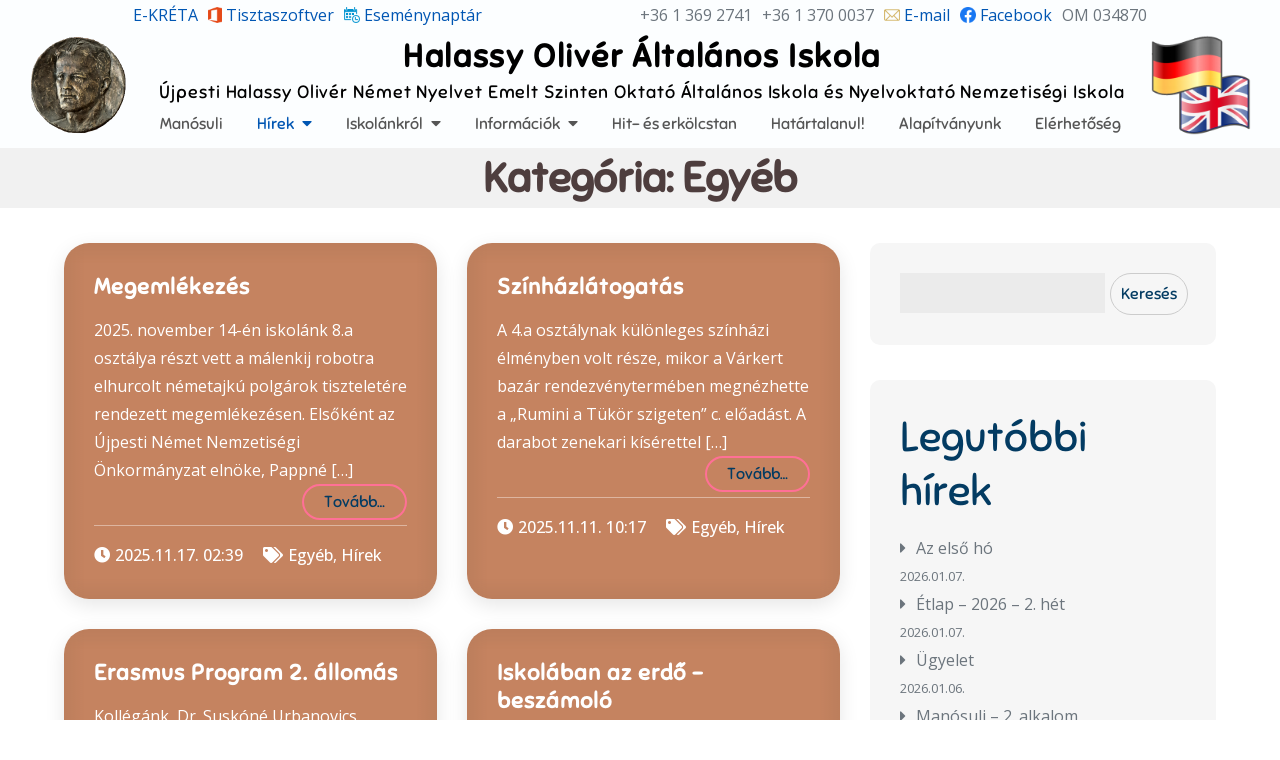

--- FILE ---
content_type: text/html; charset=UTF-8
request_url: http://halassyoliver.hu/category/hirek/egyeb/page/2/
body_size: 13822
content:
<!DOCTYPE html> <html dir="ltr" lang="hu" prefix="og: https://ogp.me/ns#"><head>
<link rel="icon" type="image/png" href="/wp-content/uploads/2023/09/HalassyIcon.png" sizes="32x32">
<link rel="icon" type="image/png" href="/wp-content/uploads/2022/05/Halassy.png" sizes="192x192">
<html xmlns="http://www.w3.org/1999/xhtml"  xmlns:fb="http://ogp.me/ns/fb">
<meta property="og:image" content="http://halassyoliver.hu/wp-content/uploads/2023/09/Halassy200x200.png" />
<script type="application/ld+json">
{
	"@context": "https://schema.org",
	"@type": "ElementarySchool",
	"name": "Újpesti Halassy Olivér Német Nyelvet Emelt Szinten Oktató Általános Iskola és Nyelvoktató Nemzetiségi Iskola",
	"alternateName": "Halassy Olivér Általános Iskola",
	"url": "http://halassyoliver.hu/",
	"sameAs": "https://www.facebook.com/HalassyOliver/",
	"openingHours": "Mo-Fr 6:30-17:00",
	"address": {
		"@type": "PostalAddress",
		"postalCode": "1045",
		"addressLocality": "Budapest",
		"streetAddress": "Pozsonyi utca 3"
	},
	"geo": {
		"@type": "GeoCoordinates",
		"latitude": "47.55542",
		"longitude": "19.08776"
	},
	"telephone": [
		"+36 1 369 2741",
		"+36 1 370 0037"
	],
	"email": "info@halassyoliver.hu",
	"foundingDate": "1970",
	"knowsLanguage": [
		{
			"@type": "Language",
			"name": "Hungarian",
			"alternateName": "hu"
		},
		{
			"@type": "Language",
			"name": "German",
			"alternateName": "de"
		},
		{
			"@type": "Language",
			"name": "English",
			"alternateName": "en"
		}
	]
}
</script>
	<meta charset="UTF-8">
	<meta name="viewport" content="width=device-width, initial-scale=1">
	<link rel="profile" href="http://gmpg.org/xfn/11">
	<link rel="pingback" href="http://halassyoliver.hu/xmlrpc.php">
	
<title>Egyéb - Halassy Olivér Általános Iskola - Page 2</title>

		<!-- All in One SEO 4.9.2 - aioseo.com -->
	<meta name="description" content="- Page 2" />
	<meta name="robots" content="noindex, nofollow, max-image-preview:large" />
	<link rel="canonical" href="http://halassyoliver.hu/category/hirek/egyeb/" />
	<link rel="prev" href="http://halassyoliver.hu/category/hirek/egyeb/" />
	<link rel="next" href="http://halassyoliver.hu/category/hirek/egyeb/page/3/" />
	<meta name="generator" content="All in One SEO (AIOSEO) 4.9.2" />
		<script type="application/ld+json" class="aioseo-schema">
			{"@context":"https:\/\/schema.org","@graph":[{"@type":"BreadcrumbList","@id":"http:\/\/halassyoliver.hu\/category\/hirek\/egyeb\/page\/2\/#breadcrumblist","itemListElement":[{"@type":"ListItem","@id":"http:\/\/halassyoliver.hu#listItem","position":1,"name":"Kezd\u0151lap","item":"http:\/\/halassyoliver.hu","nextItem":{"@type":"ListItem","@id":"http:\/\/halassyoliver.hu\/category\/hirek\/#listItem","name":"H\u00edrek"}},{"@type":"ListItem","@id":"http:\/\/halassyoliver.hu\/category\/hirek\/#listItem","position":2,"name":"H\u00edrek","item":"http:\/\/halassyoliver.hu\/category\/hirek\/","nextItem":{"@type":"ListItem","@id":"http:\/\/halassyoliver.hu\/category\/hirek\/egyeb\/#listItem","name":"Egy\u00e9b"},"previousItem":{"@type":"ListItem","@id":"http:\/\/halassyoliver.hu#listItem","name":"Kezd\u0151lap"}},{"@type":"ListItem","@id":"http:\/\/halassyoliver.hu\/category\/hirek\/egyeb\/#listItem","position":3,"name":"Egy\u00e9b","item":"http:\/\/halassyoliver.hu\/category\/hirek\/egyeb\/","nextItem":{"@type":"ListItem","@id":"http:\/\/halassyoliver.hu\/category\/hirek\/egyeb\/page\/2#listItem","name":"Page 2"},"previousItem":{"@type":"ListItem","@id":"http:\/\/halassyoliver.hu\/category\/hirek\/#listItem","name":"H\u00edrek"}},{"@type":"ListItem","@id":"http:\/\/halassyoliver.hu\/category\/hirek\/egyeb\/page\/2#listItem","position":4,"name":"Page 2","previousItem":{"@type":"ListItem","@id":"http:\/\/halassyoliver.hu\/category\/hirek\/egyeb\/#listItem","name":"Egy\u00e9b"}}]},{"@type":"CollectionPage","@id":"http:\/\/halassyoliver.hu\/category\/hirek\/egyeb\/page\/2\/#collectionpage","url":"http:\/\/halassyoliver.hu\/category\/hirek\/egyeb\/page\/2\/","name":"Egy\u00e9b - Halassy Oliv\u00e9r \u00c1ltal\u00e1nos Iskola - Page 2","description":"- Page 2","inLanguage":"hu-HU","isPartOf":{"@id":"http:\/\/halassyoliver.hu\/#website"},"breadcrumb":{"@id":"http:\/\/halassyoliver.hu\/category\/hirek\/egyeb\/page\/2\/#breadcrumblist"}},{"@type":"Organization","@id":"http:\/\/halassyoliver.hu\/#organization","name":"\u00dajpesti Halassy Oliv\u00e9r N\u00e9met Nyelvet Emelt Szinten Oktat\u00f3 \u00c1ltal\u00e1nos Iskola \u00e9s Nyelvoktat\u00f3 Nemzetis\u00e9gi Iskola","description":"\u00dajpesti Halassy Oliv\u00e9r N\u00e9met Nyelvet Emelt Szinten Oktat\u00f3 \u00c1ltal\u00e1nos Iskola \u00e9s Nyelvoktat\u00f3 Nemzetis\u00e9gi Iskola","url":"http:\/\/halassyoliver.hu\/","telephone":"+3613692741","logo":{"@type":"ImageObject","url":"http:\/\/halassyoliver.hu\/wp-content\/uploads\/2022\/05\/Halassy.png","@id":"http:\/\/halassyoliver.hu\/category\/hirek\/egyeb\/page\/2\/#organizationLogo","width":197,"height":200},"image":{"@id":"http:\/\/halassyoliver.hu\/category\/hirek\/egyeb\/page\/2\/#organizationLogo"},"sameAs":["https:\/\/www.facebook.com\/HalassyOliver"]},{"@type":"WebSite","@id":"http:\/\/halassyoliver.hu\/#website","url":"http:\/\/halassyoliver.hu\/","name":"Halassy Oliv\u00e9r \u00c1ltal\u00e1nos Iskola","description":"\u00dajpesti Halassy Oliv\u00e9r N\u00e9met Nyelvet Emelt Szinten Oktat\u00f3 \u00c1ltal\u00e1nos Iskola \u00e9s Nyelvoktat\u00f3 Nemzetis\u00e9gi Iskola","inLanguage":"hu-HU","publisher":{"@id":"http:\/\/halassyoliver.hu\/#organization"}}]}
		</script>
		<!-- All in One SEO -->

<link rel='dns-prefetch' href='//fonts.googleapis.com' />
<link rel="alternate" type="application/rss+xml" title="Halassy Olivér Általános Iskola &raquo; hírcsatorna" href="http://halassyoliver.hu/feed/" />
<link rel="alternate" type="application/rss+xml" title="Halassy Olivér Általános Iskola &raquo; hozzászólás hírcsatorna" href="http://halassyoliver.hu/comments/feed/" />
<link rel="alternate" type="application/rss+xml" title="Halassy Olivér Általános Iskola &raquo; Egyéb kategória hírcsatorna" href="http://halassyoliver.hu/category/hirek/egyeb/feed/" />
<style id='wp-img-auto-sizes-contain-inline-css' type='text/css'>
img:is([sizes=auto i],[sizes^="auto," i]){contain-intrinsic-size:3000px 1500px}
/*# sourceURL=wp-img-auto-sizes-contain-inline-css */
</style>
<style id='wp-emoji-styles-inline-css' type='text/css'>

	img.wp-smiley, img.emoji {
		display: inline !important;
		border: none !important;
		box-shadow: none !important;
		height: 1em !important;
		width: 1em !important;
		margin: 0 0.07em !important;
		vertical-align: -0.1em !important;
		background: none !important;
		padding: 0 !important;
	}
/*# sourceURL=wp-emoji-styles-inline-css */
</style>
<link rel='stylesheet' id='wp-block-library-css' href='http://halassyoliver.hu/wp-includes/css/dist/block-library/style.min.css?ver=6.9' type='text/css' media='all' />
<style id='wp-block-library-theme-inline-css' type='text/css'>
.wp-block-audio :where(figcaption){color:#555;font-size:13px;text-align:center}.is-dark-theme .wp-block-audio :where(figcaption){color:#ffffffa6}.wp-block-audio{margin:0 0 1em}.wp-block-code{border:1px solid #ccc;border-radius:4px;font-family:Menlo,Consolas,monaco,monospace;padding:.8em 1em}.wp-block-embed :where(figcaption){color:#555;font-size:13px;text-align:center}.is-dark-theme .wp-block-embed :where(figcaption){color:#ffffffa6}.wp-block-embed{margin:0 0 1em}.blocks-gallery-caption{color:#555;font-size:13px;text-align:center}.is-dark-theme .blocks-gallery-caption{color:#ffffffa6}:root :where(.wp-block-image figcaption){color:#555;font-size:13px;text-align:center}.is-dark-theme :root :where(.wp-block-image figcaption){color:#ffffffa6}.wp-block-image{margin:0 0 1em}.wp-block-pullquote{border-bottom:4px solid;border-top:4px solid;color:currentColor;margin-bottom:1.75em}.wp-block-pullquote :where(cite),.wp-block-pullquote :where(footer),.wp-block-pullquote__citation{color:currentColor;font-size:.8125em;font-style:normal;text-transform:uppercase}.wp-block-quote{border-left:.25em solid;margin:0 0 1.75em;padding-left:1em}.wp-block-quote cite,.wp-block-quote footer{color:currentColor;font-size:.8125em;font-style:normal;position:relative}.wp-block-quote:where(.has-text-align-right){border-left:none;border-right:.25em solid;padding-left:0;padding-right:1em}.wp-block-quote:where(.has-text-align-center){border:none;padding-left:0}.wp-block-quote.is-large,.wp-block-quote.is-style-large,.wp-block-quote:where(.is-style-plain){border:none}.wp-block-search .wp-block-search__label{font-weight:700}.wp-block-search__button{border:1px solid #ccc;padding:.375em .625em}:where(.wp-block-group.has-background){padding:1.25em 2.375em}.wp-block-separator.has-css-opacity{opacity:.4}.wp-block-separator{border:none;border-bottom:2px solid;margin-left:auto;margin-right:auto}.wp-block-separator.has-alpha-channel-opacity{opacity:1}.wp-block-separator:not(.is-style-wide):not(.is-style-dots){width:100px}.wp-block-separator.has-background:not(.is-style-dots){border-bottom:none;height:1px}.wp-block-separator.has-background:not(.is-style-wide):not(.is-style-dots){height:2px}.wp-block-table{margin:0 0 1em}.wp-block-table td,.wp-block-table th{word-break:normal}.wp-block-table :where(figcaption){color:#555;font-size:13px;text-align:center}.is-dark-theme .wp-block-table :where(figcaption){color:#ffffffa6}.wp-block-video :where(figcaption){color:#555;font-size:13px;text-align:center}.is-dark-theme .wp-block-video :where(figcaption){color:#ffffffa6}.wp-block-video{margin:0 0 1em}:root :where(.wp-block-template-part.has-background){margin-bottom:0;margin-top:0;padding:1.25em 2.375em}
/*# sourceURL=/wp-includes/css/dist/block-library/theme.min.css */
</style>
<style id='classic-theme-styles-inline-css' type='text/css'>
/*! This file is auto-generated */
.wp-block-button__link{color:#fff;background-color:#32373c;border-radius:9999px;box-shadow:none;text-decoration:none;padding:calc(.667em + 2px) calc(1.333em + 2px);font-size:1.125em}.wp-block-file__button{background:#32373c;color:#fff;text-decoration:none}
/*# sourceURL=/wp-includes/css/classic-themes.min.css */
</style>
<link rel='stylesheet' id='aioseo/css/src/vue/standalone/blocks/table-of-contents/global.scss-css' href='http://halassyoliver.hu/wp-content/plugins/all-in-one-seo-pack/dist/Lite/assets/css/table-of-contents/global.e90f6d47.css?ver=4.9.2' type='text/css' media='all' />
<style id='global-styles-inline-css' type='text/css'>
:root{--wp--preset--aspect-ratio--square: 1;--wp--preset--aspect-ratio--4-3: 4/3;--wp--preset--aspect-ratio--3-4: 3/4;--wp--preset--aspect-ratio--3-2: 3/2;--wp--preset--aspect-ratio--2-3: 2/3;--wp--preset--aspect-ratio--16-9: 16/9;--wp--preset--aspect-ratio--9-16: 9/16;--wp--preset--color--black: #000000;--wp--preset--color--cyan-bluish-gray: #abb8c3;--wp--preset--color--white: #ffffff;--wp--preset--color--pale-pink: #f78da7;--wp--preset--color--vivid-red: #cf2e2e;--wp--preset--color--luminous-vivid-orange: #ff6900;--wp--preset--color--luminous-vivid-amber: #fcb900;--wp--preset--color--light-green-cyan: #7bdcb5;--wp--preset--color--vivid-green-cyan: #00d084;--wp--preset--color--pale-cyan-blue: #8ed1fc;--wp--preset--color--vivid-cyan-blue: #0693e3;--wp--preset--color--vivid-purple: #9b51e0;--wp--preset--color--tan: #E6DBAD;--wp--preset--color--yellow: #FDE64B;--wp--preset--color--orange: #ED7014;--wp--preset--color--red: #D0312D;--wp--preset--color--pink: #b565a7;--wp--preset--color--purple: #A32CC4;--wp--preset--color--blue: #3A43BA;--wp--preset--color--green: #3BB143;--wp--preset--color--brown: #231709;--wp--preset--color--grey: #6C626D;--wp--preset--gradient--vivid-cyan-blue-to-vivid-purple: linear-gradient(135deg,rgb(6,147,227) 0%,rgb(155,81,224) 100%);--wp--preset--gradient--light-green-cyan-to-vivid-green-cyan: linear-gradient(135deg,rgb(122,220,180) 0%,rgb(0,208,130) 100%);--wp--preset--gradient--luminous-vivid-amber-to-luminous-vivid-orange: linear-gradient(135deg,rgb(252,185,0) 0%,rgb(255,105,0) 100%);--wp--preset--gradient--luminous-vivid-orange-to-vivid-red: linear-gradient(135deg,rgb(255,105,0) 0%,rgb(207,46,46) 100%);--wp--preset--gradient--very-light-gray-to-cyan-bluish-gray: linear-gradient(135deg,rgb(238,238,238) 0%,rgb(169,184,195) 100%);--wp--preset--gradient--cool-to-warm-spectrum: linear-gradient(135deg,rgb(74,234,220) 0%,rgb(151,120,209) 20%,rgb(207,42,186) 40%,rgb(238,44,130) 60%,rgb(251,105,98) 80%,rgb(254,248,76) 100%);--wp--preset--gradient--blush-light-purple: linear-gradient(135deg,rgb(255,206,236) 0%,rgb(152,150,240) 100%);--wp--preset--gradient--blush-bordeaux: linear-gradient(135deg,rgb(254,205,165) 0%,rgb(254,45,45) 50%,rgb(107,0,62) 100%);--wp--preset--gradient--luminous-dusk: linear-gradient(135deg,rgb(255,203,112) 0%,rgb(199,81,192) 50%,rgb(65,88,208) 100%);--wp--preset--gradient--pale-ocean: linear-gradient(135deg,rgb(255,245,203) 0%,rgb(182,227,212) 50%,rgb(51,167,181) 100%);--wp--preset--gradient--electric-grass: linear-gradient(135deg,rgb(202,248,128) 0%,rgb(113,206,126) 100%);--wp--preset--gradient--midnight: linear-gradient(135deg,rgb(2,3,129) 0%,rgb(40,116,252) 100%);--wp--preset--font-size--small: 12px;--wp--preset--font-size--medium: 20px;--wp--preset--font-size--large: 36px;--wp--preset--font-size--x-large: 42px;--wp--preset--font-size--regular: 16px;--wp--preset--font-size--larger: 36px;--wp--preset--font-size--huge: 48px;--wp--preset--spacing--20: 0.44rem;--wp--preset--spacing--30: 0.67rem;--wp--preset--spacing--40: 1rem;--wp--preset--spacing--50: 1.5rem;--wp--preset--spacing--60: 2.25rem;--wp--preset--spacing--70: 3.38rem;--wp--preset--spacing--80: 5.06rem;--wp--preset--shadow--natural: 6px 6px 9px rgba(0, 0, 0, 0.2);--wp--preset--shadow--deep: 12px 12px 50px rgba(0, 0, 0, 0.4);--wp--preset--shadow--sharp: 6px 6px 0px rgba(0, 0, 0, 0.2);--wp--preset--shadow--outlined: 6px 6px 0px -3px rgb(255, 255, 255), 6px 6px rgb(0, 0, 0);--wp--preset--shadow--crisp: 6px 6px 0px rgb(0, 0, 0);}:where(.is-layout-flex){gap: 0.5em;}:where(.is-layout-grid){gap: 0.5em;}body .is-layout-flex{display: flex;}.is-layout-flex{flex-wrap: wrap;align-items: center;}.is-layout-flex > :is(*, div){margin: 0;}body .is-layout-grid{display: grid;}.is-layout-grid > :is(*, div){margin: 0;}:where(.wp-block-columns.is-layout-flex){gap: 2em;}:where(.wp-block-columns.is-layout-grid){gap: 2em;}:where(.wp-block-post-template.is-layout-flex){gap: 1.25em;}:where(.wp-block-post-template.is-layout-grid){gap: 1.25em;}.has-black-color{color: var(--wp--preset--color--black) !important;}.has-cyan-bluish-gray-color{color: var(--wp--preset--color--cyan-bluish-gray) !important;}.has-white-color{color: var(--wp--preset--color--white) !important;}.has-pale-pink-color{color: var(--wp--preset--color--pale-pink) !important;}.has-vivid-red-color{color: var(--wp--preset--color--vivid-red) !important;}.has-luminous-vivid-orange-color{color: var(--wp--preset--color--luminous-vivid-orange) !important;}.has-luminous-vivid-amber-color{color: var(--wp--preset--color--luminous-vivid-amber) !important;}.has-light-green-cyan-color{color: var(--wp--preset--color--light-green-cyan) !important;}.has-vivid-green-cyan-color{color: var(--wp--preset--color--vivid-green-cyan) !important;}.has-pale-cyan-blue-color{color: var(--wp--preset--color--pale-cyan-blue) !important;}.has-vivid-cyan-blue-color{color: var(--wp--preset--color--vivid-cyan-blue) !important;}.has-vivid-purple-color{color: var(--wp--preset--color--vivid-purple) !important;}.has-black-background-color{background-color: var(--wp--preset--color--black) !important;}.has-cyan-bluish-gray-background-color{background-color: var(--wp--preset--color--cyan-bluish-gray) !important;}.has-white-background-color{background-color: var(--wp--preset--color--white) !important;}.has-pale-pink-background-color{background-color: var(--wp--preset--color--pale-pink) !important;}.has-vivid-red-background-color{background-color: var(--wp--preset--color--vivid-red) !important;}.has-luminous-vivid-orange-background-color{background-color: var(--wp--preset--color--luminous-vivid-orange) !important;}.has-luminous-vivid-amber-background-color{background-color: var(--wp--preset--color--luminous-vivid-amber) !important;}.has-light-green-cyan-background-color{background-color: var(--wp--preset--color--light-green-cyan) !important;}.has-vivid-green-cyan-background-color{background-color: var(--wp--preset--color--vivid-green-cyan) !important;}.has-pale-cyan-blue-background-color{background-color: var(--wp--preset--color--pale-cyan-blue) !important;}.has-vivid-cyan-blue-background-color{background-color: var(--wp--preset--color--vivid-cyan-blue) !important;}.has-vivid-purple-background-color{background-color: var(--wp--preset--color--vivid-purple) !important;}.has-black-border-color{border-color: var(--wp--preset--color--black) !important;}.has-cyan-bluish-gray-border-color{border-color: var(--wp--preset--color--cyan-bluish-gray) !important;}.has-white-border-color{border-color: var(--wp--preset--color--white) !important;}.has-pale-pink-border-color{border-color: var(--wp--preset--color--pale-pink) !important;}.has-vivid-red-border-color{border-color: var(--wp--preset--color--vivid-red) !important;}.has-luminous-vivid-orange-border-color{border-color: var(--wp--preset--color--luminous-vivid-orange) !important;}.has-luminous-vivid-amber-border-color{border-color: var(--wp--preset--color--luminous-vivid-amber) !important;}.has-light-green-cyan-border-color{border-color: var(--wp--preset--color--light-green-cyan) !important;}.has-vivid-green-cyan-border-color{border-color: var(--wp--preset--color--vivid-green-cyan) !important;}.has-pale-cyan-blue-border-color{border-color: var(--wp--preset--color--pale-cyan-blue) !important;}.has-vivid-cyan-blue-border-color{border-color: var(--wp--preset--color--vivid-cyan-blue) !important;}.has-vivid-purple-border-color{border-color: var(--wp--preset--color--vivid-purple) !important;}.has-vivid-cyan-blue-to-vivid-purple-gradient-background{background: var(--wp--preset--gradient--vivid-cyan-blue-to-vivid-purple) !important;}.has-light-green-cyan-to-vivid-green-cyan-gradient-background{background: var(--wp--preset--gradient--light-green-cyan-to-vivid-green-cyan) !important;}.has-luminous-vivid-amber-to-luminous-vivid-orange-gradient-background{background: var(--wp--preset--gradient--luminous-vivid-amber-to-luminous-vivid-orange) !important;}.has-luminous-vivid-orange-to-vivid-red-gradient-background{background: var(--wp--preset--gradient--luminous-vivid-orange-to-vivid-red) !important;}.has-very-light-gray-to-cyan-bluish-gray-gradient-background{background: var(--wp--preset--gradient--very-light-gray-to-cyan-bluish-gray) !important;}.has-cool-to-warm-spectrum-gradient-background{background: var(--wp--preset--gradient--cool-to-warm-spectrum) !important;}.has-blush-light-purple-gradient-background{background: var(--wp--preset--gradient--blush-light-purple) !important;}.has-blush-bordeaux-gradient-background{background: var(--wp--preset--gradient--blush-bordeaux) !important;}.has-luminous-dusk-gradient-background{background: var(--wp--preset--gradient--luminous-dusk) !important;}.has-pale-ocean-gradient-background{background: var(--wp--preset--gradient--pale-ocean) !important;}.has-electric-grass-gradient-background{background: var(--wp--preset--gradient--electric-grass) !important;}.has-midnight-gradient-background{background: var(--wp--preset--gradient--midnight) !important;}.has-small-font-size{font-size: var(--wp--preset--font-size--small) !important;}.has-medium-font-size{font-size: var(--wp--preset--font-size--medium) !important;}.has-large-font-size{font-size: var(--wp--preset--font-size--large) !important;}.has-x-large-font-size{font-size: var(--wp--preset--font-size--x-large) !important;}
:where(.wp-block-post-template.is-layout-flex){gap: 1.25em;}:where(.wp-block-post-template.is-layout-grid){gap: 1.25em;}
:where(.wp-block-term-template.is-layout-flex){gap: 1.25em;}:where(.wp-block-term-template.is-layout-grid){gap: 1.25em;}
:where(.wp-block-columns.is-layout-flex){gap: 2em;}:where(.wp-block-columns.is-layout-grid){gap: 2em;}
:root :where(.wp-block-pullquote){font-size: 1.5em;line-height: 1.6;}
/*# sourceURL=global-styles-inline-css */
</style>
<link rel='stylesheet' id='creativ-preschool-google-fonts-css' href='https://fonts.googleapis.com/css?family=Open+Sans%3A300%2C400%2C500%2C600%2C700%7CShadows+Into+Light%3A400&#038;subset=latin%2Clatin-ext' type='text/css' media='all' />
<link rel='stylesheet' id='fontawesome-all-css' href='http://halassyoliver.hu/wp-content/themes/creativ-preschool-modified/assets/css/all.min.css?ver=4.7.0' type='text/css' media='all' />
<link rel='stylesheet' id='slick-theme-css-css' href='http://halassyoliver.hu/wp-content/themes/creativ-preschool-modified/assets/css/slick-theme.min.css?ver=v2.2.0' type='text/css' media='all' />
<link rel='stylesheet' id='slick-css-css' href='http://halassyoliver.hu/wp-content/themes/creativ-preschool-modified/assets/css/slick.min.css?ver=v1.8.0' type='text/css' media='all' />
<link rel='stylesheet' id='creativ-preschool-blocks-css' href='http://halassyoliver.hu/wp-content/themes/creativ-preschool-modified/assets/css/blocks.min.css?ver=6.9' type='text/css' media='all' />
<link rel='stylesheet' id='creativ-preschool-style-css' href='http://halassyoliver.hu/wp-content/themes/creativ-preschool-modified/style.css?ver=6.4.8' type='text/css' media='all' />
<link rel='stylesheet' id='tablepress-default-css' href='http://halassyoliver.hu/wp-content/plugins/tablepress/css/build/default.css?ver=3.2.5' type='text/css' media='all' />
<script type="text/javascript" src="http://halassyoliver.hu/wp-includes/js/jquery/jquery.min.js?ver=3.7.1" id="jquery-core-js"></script>
<script type="text/javascript" src="http://halassyoliver.hu/wp-includes/js/jquery/jquery-migrate.min.js?ver=3.4.1" id="jquery-migrate-js"></script>
<link rel="https://api.w.org/" href="http://halassyoliver.hu/wp-json/" /><link rel="alternate" title="JSON" type="application/json" href="http://halassyoliver.hu/wp-json/wp/v2/categories/20" /><link rel="EditURI" type="application/rsd+xml" title="RSD" href="http://halassyoliver.hu/xmlrpc.php?rsd" />
<meta name="generator" content="WordPress 6.9" />
<meta name="generator" content="Elementor 3.34.1; features: additional_custom_breakpoints; settings: css_print_method-external, google_font-enabled, font_display-auto">
			<style>
				.e-con.e-parent:nth-of-type(n+4):not(.e-lazyloaded):not(.e-no-lazyload),
				.e-con.e-parent:nth-of-type(n+4):not(.e-lazyloaded):not(.e-no-lazyload) * {
					background-image: none !important;
				}
				@media screen and (max-height: 1024px) {
					.e-con.e-parent:nth-of-type(n+3):not(.e-lazyloaded):not(.e-no-lazyload),
					.e-con.e-parent:nth-of-type(n+3):not(.e-lazyloaded):not(.e-no-lazyload) * {
						background-image: none !important;
					}
				}
				@media screen and (max-height: 640px) {
					.e-con.e-parent:nth-of-type(n+2):not(.e-lazyloaded):not(.e-no-lazyload),
					.e-con.e-parent:nth-of-type(n+2):not(.e-lazyloaded):not(.e-no-lazyload) * {
						background-image: none !important;
					}
				}
			</style>
			</head>

<body class="archive paged category category-egyeb category-20 paged-2 category-paged-2 wp-theme-creativ-preschool-modified hfeed right-sidebar elementor-default elementor-kit-14">

<div id="page" class="site"><a class="skip-link screen-reader-text" href="#content">Skip to content</a>		<header id="masthead" class="site-header header-background" role="banner">	<script src="https://cdn.jsdelivr.net/npm/publicalbum@latest/embed-ui.min.js" async></script>
    <div class="header-flex-container">
        <div class="header-flex-item">
			<a href="https://klik034870001.e-kreta.hu/adminisztracio/login" target="_blank">E-KRÉTA</a>
		</div>
        <div class="header-flex-item">
			<a href="https://tisztaszoftver.hu/igenyles/szemelyes" target="_blank"><img src="/wp-content/themes/creativ-preschool-modified/assets/images/office-365_icon.png" class="header-icon"> Tisztaszoftver</a>
		</div>
        <div class="header-flex-item">
			<a href="/esemenynaptar"><img src="/wp-content/themes/creativ-preschool-modified/assets/images/calendar.png" class="header-icon"> Eseménynaptár</a>
		</div>
        <div class="header-flex-middle-spacer"></div>
		<div class="header-flex-item">+36 1 369 2741</div>
		<div class="header-flex-item">+36 1 370 0037</div>
		<div class="header-flex-item">
			<a href="mailto:info@halassyoliver.hu" target="_blank"><img src="/wp-content/themes/creativ-preschool-modified/assets/images/mail.png" class="header-icon"></img> E-mail</a>
		</div>
        <div class="header-flex-item">
            <a href="https://www.facebook.com/HalassyOliver" target="_blank"><img src="/wp-content/themes/creativ-preschool-modified/assets/images/fb_icon.png" class="header-icon"></img> Facebook</a>
        </div>
        <div class="header-flex-item">OM 034870</div>
    </div>
    <div class="wrapper">
        <div class="site-branding">
            <div class="site-logo">
                            </div><!-- .site-logo -->
			
            <div id="site-identity">
                <h1 class="site-title">
                    <a href="http://halassyoliver.hu/" rel="home">  Halassy Olivér Általános Iskola</a>
                </h1>

                                    <p class="site-description">Újpesti Halassy Olivér Német Nyelvet Emelt Szinten Oktató Általános Iskola és Nyelvoktató Nemzetiségi Iskola</p>
                            </div><!-- #site-identity -->
			<div id="halassy-kep-div">
				<img id="halassy-kep" src="/wp-content/uploads/2022/05/Halassy.png" />
			</div>
			<div id="zaszlok-div">
				<img id="zaszlok" src="/wp-content/uploads/2022/04/zaszlok.png" />
			</div>
        </div> <!-- .site-branding -->

        
    </div><!-- .wrapper -->
</header> <!-- header ends here -->	<div id="content" class="site-content">
	
		<nav id="site-navigation" class="main-navigation header-background" role="navigation" aria-label="Primary Menu">
            <button type="button" class="menu-toggle">
                <span class="icon-bar"></span>
                <span class="icon-bar"></span>
                <span class="icon-bar"></span>
            </button>

            <div class="menu-menu-2-container"><ul id="primary-menu" class="nav-menu"><li id="menu-item-2173" class="menu-item menu-item-type-post_type menu-item-object-page menu-item-2173"><a href="http://halassyoliver.hu/manosuli/">Manósuli</a></li>
<li id="menu-item-740" class="menu-item menu-item-type-custom menu-item-object-custom menu-item-home current-menu-ancestor current-menu-parent menu-item-has-children menu-item-740"><a href="http://halassyoliver.hu/">Hírek</a>
<ul class="sub-menu">
	<li id="menu-item-741" class="menu-item menu-item-type-taxonomy menu-item-object-category menu-item-741"><a href="http://halassyoliver.hu/category/hirek/ebedbefizetes/">Ebédbefizetés</a></li>
	<li id="menu-item-742" class="menu-item menu-item-type-taxonomy menu-item-object-category menu-item-742"><a href="http://halassyoliver.hu/category/hirek/manosuli/">Manósuli</a></li>
	<li id="menu-item-743" class="menu-item menu-item-type-taxonomy menu-item-object-category menu-item-743"><a href="http://halassyoliver.hu/category/hirek/sikerek/">Sikerek</a></li>
	<li id="menu-item-744" class="menu-item menu-item-type-taxonomy menu-item-object-category menu-item-744"><a href="http://halassyoliver.hu/category/hirek/fogadoorak/">Fogadóórák</a></li>
	<li id="menu-item-745" class="menu-item menu-item-type-taxonomy menu-item-object-category menu-item-745"><a href="http://halassyoliver.hu/category/hirek/szuloi-ertekezletek/">Szülői értekezletek</a></li>
	<li id="menu-item-746" class="menu-item menu-item-type-taxonomy menu-item-object-category menu-item-746"><a href="http://halassyoliver.hu/category/hirek/ugyelet/">Ügyelet</a></li>
	<li id="menu-item-747" class="menu-item menu-item-type-taxonomy menu-item-object-category menu-item-747"><a href="http://halassyoliver.hu/category/hirek/unnepek/">Ünnepek</a></li>
	<li id="menu-item-748" class="menu-item menu-item-type-taxonomy menu-item-object-category menu-item-748"><a href="http://halassyoliver.hu/category/hirek/vizsgak/">Vizsgák</a></li>
	<li id="menu-item-749" class="menu-item menu-item-type-taxonomy menu-item-object-category current-menu-item menu-item-749"><a href="http://halassyoliver.hu/category/hirek/egyeb/" aria-current="page">Egyéb</a></li>
</ul>
</li>
<li id="menu-item-750" class="menu-item menu-item-type-custom menu-item-object-custom menu-item-has-children menu-item-750"><a href="#">Iskolánkról</a>
<ul class="sub-menu">
	<li id="menu-item-1073" class="menu-item menu-item-type-post_type menu-item-object-page menu-item-1073"><a href="http://halassyoliver.hu/iskolabemutato/">Iskolabemutató</a></li>
	<li id="menu-item-752" class="menu-item menu-item-type-post_type menu-item-object-page menu-item-752"><a href="http://halassyoliver.hu/munkatarsaink/">Munkatársaink</a></li>
	<li id="menu-item-753" class="menu-item menu-item-type-post_type menu-item-object-page menu-item-753"><a href="http://halassyoliver.hu/konyvtar/">Könyvtár</a></li>
	<li id="menu-item-754" class="menu-item menu-item-type-post_type menu-item-object-page menu-item-754"><a href="http://halassyoliver.hu/dok/">DÖK</a></li>
</ul>
</li>
<li id="menu-item-757" class="menu-item menu-item-type-custom menu-item-object-custom menu-item-has-children menu-item-757"><a href="#">Információk</a>
<ul class="sub-menu">
	<li id="menu-item-758" class="menu-item menu-item-type-post_type menu-item-object-page menu-item-758"><a href="http://halassyoliver.hu/etkezes/">Étkezés</a></li>
	<li id="menu-item-759" class="menu-item menu-item-type-post_type menu-item-object-page menu-item-759"><a href="http://halassyoliver.hu/beiratkozas/">Beiratkozás</a></li>
	<li id="menu-item-1743" class="menu-item menu-item-type-post_type menu-item-object-page menu-item-1743"><a href="http://halassyoliver.hu/leendo-elsosok-szuleinek/">Leendő elsősök szüleinek</a></li>
	<li id="menu-item-2010" class="menu-item menu-item-type-post_type menu-item-object-page menu-item-2010"><a href="http://halassyoliver.hu/tanszerlistak/">Tanszerlisták</a></li>
	<li id="menu-item-760" class="menu-item menu-item-type-post_type menu-item-object-page menu-item-760"><a href="http://halassyoliver.hu/tanev-rendje/">Tanév rendje (Munkaterv)</a></li>
	<li id="menu-item-1373" class="menu-item menu-item-type-post_type menu-item-object-page menu-item-1373"><a href="http://halassyoliver.hu/egeszsegugyi-tajekoztato/">Egészségügyi tájékoztató</a></li>
	<li id="menu-item-761" class="menu-item menu-item-type-post_type menu-item-object-page menu-item-761"><a href="http://halassyoliver.hu/kozerdeku-adatok-es-dokumentumok/">Közérdekű adatok és dokumentumok</a></li>
	<li id="menu-item-762" class="menu-item menu-item-type-post_type menu-item-object-page menu-item-762"><a href="http://halassyoliver.hu/esemenynaptar/">Eseménynaptár</a></li>
</ul>
</li>
<li id="menu-item-767" class="menu-item menu-item-type-post_type menu-item-object-page menu-item-767"><a href="http://halassyoliver.hu/hittan-tajekoztato/">Hit- és erkölcstan</a></li>
<li id="menu-item-1329" class="menu-item menu-item-type-post_type menu-item-object-page menu-item-1329"><a href="http://halassyoliver.hu/hatartalanul/">Határtalanul!</a></li>
<li id="menu-item-770" class="menu-item menu-item-type-post_type menu-item-object-page menu-item-770"><a href="http://halassyoliver.hu/alapitvanyunk/">Alapítványunk</a></li>
<li id="menu-item-771" class="menu-item menu-item-type-post_type menu-item-object-page menu-item-771"><a href="http://halassyoliver.hu/elerhetoseg/">Elérhetőség</a></li>
</ul></div>        </nav><!-- #site-navigation -->
		<!--
				-->
        <div id="page-site-header" style="background-image: url('');">
            <header class='page-header'>
				<div class="overlay"></div>
                <div class="wrapper">
                    <h2 class="page-title">Kategória: <span>Egyéb</span></h2>                </div><!-- .wrapper -->
            </header>
        </div><!-- #page-site-header -->
        <div class= "wrapper page-section">	<div id="primary" class="content-area">
		<main id="main" class="site-main blog-posts-wrapper" role="main">
			<div class="section-content clear col-2">

				<article id="post-2920" class="post-2920 post type-post status-publish format-standard hentry category-egyeb category-hirek tag-fotok-videok">
	<div class="post-item">
		
		
		<div class="entry-container">
			<header class="entry-header">
				<h2 class="entry-title"><a href="http://halassyoliver.hu/hirek/megemlekezes-2025-11/" rel="bookmark">Megemlékezés</a></h2>			</header><!-- .entry-header -->

			<div class="entry-content">
				<p>2025. november 14-én iskolánk 8.a osztálya részt vett a málenkij robotra elhurcolt németajkú polgárok tiszteletére rendezett megemlékezésen. Elsőként az Újpesti Német Nemzetiségi Önkormányzat elnöke, Pappné [&hellip;]<br /><a href="http://halassyoliver.hu/hirek/megemlekezes-2025-11/" class="btn btn-primary">Tovább&#8230;</a></p>
			</div><!-- .entry-content -->

							<div class="entry-meta">
					<span class="date"><a href="http://halassyoliver.hu/hirek/megemlekezes-2025-11/" rel="bookmark"><time class="entry-date published updated" datetime="2025-11-17T02:39:04+01:00">2025.11.17. 02:39</time></a></span><span class="cat-links"><a href="http://halassyoliver.hu/category/hirek/egyeb/" rel="category tag">Egyéb</a>, <a href="http://halassyoliver.hu/category/hirek/" rel="category tag">Hírek</a></span>				</div><!-- .entry-meta -->
					</div><!-- .entry-container -->
	</div><!-- .post-item -->
</article><!-- #post-## -->
<article id="post-2904" class="post-2904 post type-post status-publish format-standard hentry category-egyeb category-hirek tag-fotok-videok tag-programok">
	<div class="post-item">
		
		
		<div class="entry-container">
			<header class="entry-header">
				<h2 class="entry-title"><a href="http://halassyoliver.hu/hirek/szinhazlatogatas-2025/" rel="bookmark">Színházlátogatás</a></h2>			</header><!-- .entry-header -->

			<div class="entry-content">
				<p>A 4.a osztálynak különleges színházi élményben volt része, mikor a Várkert bazár rendezvénytermében megnézhette a &#8222;Rumini a Tükör szigeten&#8221; c. előadást. A darabot zenekari kísérettel [&hellip;]<br /><a href="http://halassyoliver.hu/hirek/szinhazlatogatas-2025/" class="btn btn-primary">Tovább&#8230;</a></p>
			</div><!-- .entry-content -->

							<div class="entry-meta">
					<span class="date"><a href="http://halassyoliver.hu/hirek/szinhazlatogatas-2025/" rel="bookmark"><time class="entry-date published updated" datetime="2025-11-11T10:17:28+01:00">2025.11.11. 10:17</time></a></span><span class="cat-links"><a href="http://halassyoliver.hu/category/hirek/egyeb/" rel="category tag">Egyéb</a>, <a href="http://halassyoliver.hu/category/hirek/" rel="category tag">Hírek</a></span>				</div><!-- .entry-meta -->
					</div><!-- .entry-container -->
	</div><!-- .post-item -->
</article><!-- #post-## -->
<article id="post-2896" class="post-2896 post type-post status-publish format-standard hentry category-egyeb category-hirek tag-fotok-videok">
	<div class="post-item">
		
		
		<div class="entry-container">
			<header class="entry-header">
				<h2 class="entry-title"><a href="http://halassyoliver.hu/hirek/erasmus-program-2-allomas/" rel="bookmark">Erasmus Program 2. állomás</a></h2>			</header><!-- .entry-header -->

			<div class="entry-content">
				<p>Kollégánk, Dr. Suskóné Urbanovics Cecília így számolt be tanulmányútjáról: &#8222;Október 4. és 12. között Helsinkiben vettem részt a Teacher Academy által szervezett nemzetközi továbbképzésen, ahol [&hellip;]<br /><a href="http://halassyoliver.hu/hirek/erasmus-program-2-allomas/" class="btn btn-primary">Tovább&#8230;</a></p>
			</div><!-- .entry-content -->

							<div class="entry-meta">
					<span class="date"><a href="http://halassyoliver.hu/hirek/erasmus-program-2-allomas/" rel="bookmark"><time class="entry-date published updated" datetime="2025-11-10T12:18:15+01:00">2025.11.10. 12:18</time></a></span><span class="cat-links"><a href="http://halassyoliver.hu/category/hirek/egyeb/" rel="category tag">Egyéb</a>, <a href="http://halassyoliver.hu/category/hirek/" rel="category tag">Hírek</a></span>				</div><!-- .entry-meta -->
					</div><!-- .entry-container -->
	</div><!-- .post-item -->
</article><!-- #post-## -->
<article id="post-2890" class="post-2890 post type-post status-publish format-standard hentry category-egyeb category-hirek tag-fotok-videok tag-programok">
	<div class="post-item">
		
		
		<div class="entry-container">
			<header class="entry-header">
				<h2 class="entry-title"><a href="http://halassyoliver.hu/hirek/iskolaban-az-erdo-beszamolo-2025/" rel="bookmark">Iskolában az erdő &#8211; beszámoló</a></h2>			</header><!-- .entry-header -->

			<div class="entry-content">
				<p>November 4-én iskolánk 6 osztálya vett részt az Iskolában az erdő című program talajjal kapcsolatos előadásán. Az érdekes és szemléltető eszközökben gazdag foglalkozás teljesen elvarázsolta [&hellip;]<br /><a href="http://halassyoliver.hu/hirek/iskolaban-az-erdo-beszamolo-2025/" class="btn btn-primary">Tovább&#8230;</a></p>
			</div><!-- .entry-content -->

							<div class="entry-meta">
					<span class="date"><a href="http://halassyoliver.hu/hirek/iskolaban-az-erdo-beszamolo-2025/" rel="bookmark"><time class="entry-date published updated" datetime="2025-11-05T15:58:54+01:00">2025.11.05. 15:58</time></a></span><span class="cat-links"><a href="http://halassyoliver.hu/category/hirek/egyeb/" rel="category tag">Egyéb</a>, <a href="http://halassyoliver.hu/category/hirek/" rel="category tag">Hírek</a></span>				</div><!-- .entry-meta -->
					</div><!-- .entry-container -->
	</div><!-- .post-item -->
</article><!-- #post-## -->
<article id="post-2882" class="post-2882 post type-post status-publish format-standard hentry category-egyeb category-hirek">
	<div class="post-item">
		
		
		<div class="entry-container">
			<header class="entry-header">
				<h2 class="entry-title"><a href="http://halassyoliver.hu/hirek/millio-lepes-az-elso-7-kor-2025/" rel="bookmark">Millió lépés &#8211; az első 7 kör</a></h2>			</header><!-- .entry-header -->

			<div class="entry-content">
				<p>Örömmel jelentjük, hogy a Millió lépés az iskoládért programban iskolánk közössége megkezdte a 7. kékkört! Ezzel megszereztük az első sorjegyünket, így biztosan bekerülünk a kalapba, [&hellip;]<br /><a href="http://halassyoliver.hu/hirek/millio-lepes-az-elso-7-kor-2025/" class="btn btn-primary">Tovább&#8230;</a></p>
			</div><!-- .entry-content -->

							<div class="entry-meta">
					<span class="date"><a href="http://halassyoliver.hu/hirek/millio-lepes-az-elso-7-kor-2025/" rel="bookmark"><time class="entry-date published updated" datetime="2025-11-03T15:02:50+01:00">2025.11.03. 15:02</time></a></span><span class="cat-links"><a href="http://halassyoliver.hu/category/hirek/egyeb/" rel="category tag">Egyéb</a>, <a href="http://halassyoliver.hu/category/hirek/" rel="category tag">Hírek</a></span>				</div><!-- .entry-meta -->
					</div><!-- .entry-container -->
	</div><!-- .post-item -->
</article><!-- #post-## -->
<article id="post-2877" class="post-2877 post type-post status-publish format-standard hentry category-egyeb category-hirek tag-fotok-videok">
	<div class="post-item">
		
		
		<div class="entry-container">
			<header class="entry-header">
				<h2 class="entry-title"><a href="http://halassyoliver.hu/hirek/sirgondozas-2025/" rel="bookmark">Sírgondozás</a></h2>			</header><!-- .entry-header -->

			<div class="entry-content">
				<p>Megtiszteltetés számunkra, hogy részt vehetünk az Újpesti Városvédő Egyesület évtizedekkel ezelőtt meghirdetett &#8222;1 iskola &#8211; 1 védendő sír&#8221; programjában. Mi több, 2012 óta &#8211; amikor felvette iskolánk [&hellip;]<br /><a href="http://halassyoliver.hu/hirek/sirgondozas-2025/" class="btn btn-primary">Tovább&#8230;</a></p>
			</div><!-- .entry-content -->

							<div class="entry-meta">
					<span class="date"><a href="http://halassyoliver.hu/hirek/sirgondozas-2025/" rel="bookmark"><time class="entry-date published updated" datetime="2025-10-25T10:11:54+02:00">2025.10.25. 10:11</time></a></span><span class="cat-links"><a href="http://halassyoliver.hu/category/hirek/egyeb/" rel="category tag">Egyéb</a>, <a href="http://halassyoliver.hu/category/hirek/" rel="category tag">Hírek</a></span>				</div><!-- .entry-meta -->
					</div><!-- .entry-container -->
	</div><!-- .post-item -->
</article><!-- #post-## -->
<article id="post-2870" class="post-2870 post type-post status-publish format-standard hentry category-egyeb category-hirek tag-fotok-videok tag-programok">
	<div class="post-item">
		
		
		<div class="entry-container">
			<header class="entry-header">
				<h2 class="entry-title"><a href="http://halassyoliver.hu/hirek/angol-teadelutan-afternoon-tea-club-2025-10/" rel="bookmark">Angol teadélután &#8211; Afternoon tea club</a></h2>			</header><!-- .entry-header -->

			<div class="entry-content">
				<p>Október 16-án tartottuk az idei tanév első teadélutánját. A témánk az ősz volt. Megkóstoltuk a hagyományos tejes teát, sőt még finom házi muffint is kaptunk [&hellip;]<br /><a href="http://halassyoliver.hu/hirek/angol-teadelutan-afternoon-tea-club-2025-10/" class="btn btn-primary">Tovább&#8230;</a></p>
			</div><!-- .entry-content -->

							<div class="entry-meta">
					<span class="date"><a href="http://halassyoliver.hu/hirek/angol-teadelutan-afternoon-tea-club-2025-10/" rel="bookmark"><time class="entry-date published updated" datetime="2025-10-24T16:31:59+02:00">2025.10.24. 16:31</time></a></span><span class="cat-links"><a href="http://halassyoliver.hu/category/hirek/egyeb/" rel="category tag">Egyéb</a>, <a href="http://halassyoliver.hu/category/hirek/" rel="category tag">Hírek</a></span>				</div><!-- .entry-meta -->
					</div><!-- .entry-container -->
	</div><!-- .post-item -->
</article><!-- #post-## -->
<article id="post-2868" class="post-2868 post type-post status-publish format-standard hentry category-egyeb category-hirek">
	<div class="post-item">
		
		
		<div class="entry-container">
			<header class="entry-header">
				<h2 class="entry-title"><a href="http://halassyoliver.hu/hirek/lepesekben-gazdag-szunetet-2025-10/" rel="bookmark">Lépésekben gazdag szünetet!</a></h2>			</header><!-- .entry-header -->

			<div class="entry-content">
				<p>Kedves Diákok és Szülők! Kellemes pihenést, feltöltődést és sok örömteli élményt kívánunk mindenkinek az őszi szünetre! Ne feledjétek: a kirándulások, séták és közös programok remek [&hellip;]<br /><a href="http://halassyoliver.hu/hirek/lepesekben-gazdag-szunetet-2025-10/" class="btn btn-primary">Tovább&#8230;</a></p>
			</div><!-- .entry-content -->

							<div class="entry-meta">
					<span class="date"><a href="http://halassyoliver.hu/hirek/lepesekben-gazdag-szunetet-2025-10/" rel="bookmark"><time class="entry-date published updated" datetime="2025-10-22T16:49:36+02:00">2025.10.22. 16:49</time></a></span><span class="cat-links"><a href="http://halassyoliver.hu/category/hirek/egyeb/" rel="category tag">Egyéb</a>, <a href="http://halassyoliver.hu/category/hirek/" rel="category tag">Hírek</a></span>				</div><!-- .entry-meta -->
					</div><!-- .entry-container -->
	</div><!-- .post-item -->
</article><!-- #post-## -->
<article id="post-2863" class="post-2863 post type-post status-publish format-standard hentry category-egyeb category-hirek tag-fotok-videok tag-programok">
	<div class="post-item">
		
		
		<div class="entry-container">
			<header class="entry-header">
				<h2 class="entry-title"><a href="http://halassyoliver.hu/hirek/nemzeti-emlekezetpedagogiai-program-7-evfolyam-2025/" rel="bookmark">Nemzeti Emlékezetpedagógiai program &#8211; 7. évfolyam</a></h2>			</header><!-- .entry-header -->

			<div class="entry-content">
				<p>A Nemzeti Emlékezetpedagógiai Program keretében egy gyönyörű, napsütéses őszi délelőttön a 7. évfolyam kosztümös tárlatvezetésen járt Visegrádon. A Királyi Palota helyreállított tereiben hallgathatták meg a [&hellip;]<br /><a href="http://halassyoliver.hu/hirek/nemzeti-emlekezetpedagogiai-program-7-evfolyam-2025/" class="btn btn-primary">Tovább&#8230;</a></p>
			</div><!-- .entry-content -->

							<div class="entry-meta">
					<span class="date"><a href="http://halassyoliver.hu/hirek/nemzeti-emlekezetpedagogiai-program-7-evfolyam-2025/" rel="bookmark"><time class="entry-date published updated" datetime="2025-10-22T11:54:15+02:00">2025.10.22. 11:54</time></a></span><span class="cat-links"><a href="http://halassyoliver.hu/category/hirek/egyeb/" rel="category tag">Egyéb</a>, <a href="http://halassyoliver.hu/category/hirek/" rel="category tag">Hírek</a></span>				</div><!-- .entry-meta -->
					</div><!-- .entry-container -->
	</div><!-- .post-item -->
</article><!-- #post-## -->
<article id="post-2861" class="post-2861 post type-post status-publish format-standard hentry category-egyeb category-hirek tag-fotok-videok tag-programok">
	<div class="post-item">
		
		
		<div class="entry-container">
			<header class="entry-header">
				<h2 class="entry-title"><a href="http://halassyoliver.hu/hirek/lazar-ervin-program-8-evfolyam-2025/" rel="bookmark">Lázár Ervin Program &#8211; 8. évfolyam</a></h2>			</header><!-- .entry-header -->

			<div class="entry-content">
				<p>Megkezdődtek a Lázár Ervin Program előadásai. A nyolcadikosok az Operaházban jártak! A vidám, szórakoztató előadás és a csodálatos épület egyaránt lenyűgözte a tanulóinkat. Köszönjük a [&hellip;]<br /><a href="http://halassyoliver.hu/hirek/lazar-ervin-program-8-evfolyam-2025/" class="btn btn-primary">Tovább&#8230;</a></p>
			</div><!-- .entry-content -->

							<div class="entry-meta">
					<span class="date"><a href="http://halassyoliver.hu/hirek/lazar-ervin-program-8-evfolyam-2025/" rel="bookmark"><time class="entry-date published updated" datetime="2025-10-22T11:45:44+02:00">2025.10.22. 11:45</time></a></span><span class="cat-links"><a href="http://halassyoliver.hu/category/hirek/egyeb/" rel="category tag">Egyéb</a>, <a href="http://halassyoliver.hu/category/hirek/" rel="category tag">Hírek</a></span>				</div><!-- .entry-meta -->
					</div><!-- .entry-container -->
	</div><!-- .post-item -->
</article><!-- #post-## -->
			</div>
			<!-- 
	<nav class="navigation posts-navigation" aria-label="Bejegyzések">
		<h2 class="screen-reader-text">Bejegyzés navigáció</h2>
		<div class="nav-links"><div class="nav-previous"><a href="http://halassyoliver.hu/category/hirek/egyeb/page/3/" >Régebbi bejegyzések</a></div><div class="nav-next"><a href="http://halassyoliver.hu/category/hirek/egyeb/" >Újabb bejegyzések</a></div></div>
	</nav> -->
			
	<nav class="navigation pagination" aria-label="Bejegyzések lapozása">
		<h2 class="screen-reader-text">Bejegyzések lapozása</h2>
		<div class="nav-links"><a class="prev page-numbers" href="http://halassyoliver.hu/category/hirek/egyeb/">Előző</a>
<a class="page-numbers" href="http://halassyoliver.hu/category/hirek/egyeb/">1</a>
<span aria-current="page" class="page-numbers current">2</span>
<a class="page-numbers" href="http://halassyoliver.hu/category/hirek/egyeb/page/3/">3</a>
<span class="page-numbers dots">&hellip;</span>
<a class="page-numbers" href="http://halassyoliver.hu/category/hirek/egyeb/page/21/">21</a>
<a class="next page-numbers" href="http://halassyoliver.hu/category/hirek/egyeb/page/3/">Következő</a></div>
	</nav>		</main><!-- #main -->
	</div><!-- #primary -->

	<aside id="secondary" class="widget-area" role="complementary">
		<aside id="block-1" class="widget widget_block widget_search"><form role="search" method="get" action="http://halassyoliver.hu/" class="wp-block-search__button-inside wp-block-search__text-button wp-block-search"    ><label class="wp-block-search__label screen-reader-text" for="wp-block-search__input-1" >Keresés</label><div class="wp-block-search__inside-wrapper" ><input class="wp-block-search__input" id="wp-block-search__input-1" placeholder="" value="" type="search" name="s" required /><button aria-label="Keresés" class="wp-block-search__button wp-element-button" type="submit" >Keresés</button></div></form></aside><aside id="block-2" class="widget widget_block">
<div class="wp-block-group"><div class="wp-block-group__inner-container is-layout-flow wp-block-group-is-layout-flow">
<h2 class="wp-block-heading">Legutóbbi hírek</h2>


<ul class="wp-block-latest-posts__list has-dates wp-block-latest-posts"><li><a class="wp-block-latest-posts__post-title" href="http://halassyoliver.hu/hirek/az-elso-ho-2026-01/">Az első hó</a><time datetime="2026-01-07T15:10:14+01:00" class="wp-block-latest-posts__post-date">2026.01.07.</time></li>
<li><a class="wp-block-latest-posts__post-title" href="http://halassyoliver.hu/hirek/etlap-2026-2-het/">Étlap – 2026 – 2. hét</a><time datetime="2026-01-07T15:00:00+01:00" class="wp-block-latest-posts__post-date">2026.01.07.</time></li>
<li><a class="wp-block-latest-posts__post-title" href="http://halassyoliver.hu/hirek/ugyelet-2025-01/">Ügyelet</a><time datetime="2026-01-06T16:37:42+01:00" class="wp-block-latest-posts__post-date">2026.01.06.</time></li>
<li><a class="wp-block-latest-posts__post-title" href="http://halassyoliver.hu/hirek/manosuli-2-alkalom-2025-2026/">Manósuli – 2. alkalom</a><time datetime="2026-01-05T15:51:21+01:00" class="wp-block-latest-posts__post-date">2026.01.05.</time></li>
<li><a class="wp-block-latest-posts__post-title" href="http://halassyoliver.hu/hirek/karacsonyi-iskolagyules-2025/">Karácsonyi iskolagyűlés</a><time datetime="2025-12-19T14:11:59+01:00" class="wp-block-latest-posts__post-date">2025.12.19.</time></li>
</ul></div></div>
</aside><aside id="block-3" class="widget widget_block">
<div class="wp-block-group"><div class="wp-block-group__inner-container is-layout-flow wp-block-group-is-layout-flow">
<h2 class="wp-block-heading">Hírkategóriák</h2>


<ul class="wp-block-categories-list wp-block-categories">	<li class="cat-item cat-item-4 current-cat-parent current-cat-ancestor"><a href="http://halassyoliver.hu/category/hirek/">Hírek</a> (649)
<ul class='children'>
	<li class="cat-item cat-item-9"><a href="http://halassyoliver.hu/category/hirek/ebedbefizetes/">Ebédbefizetés</a> (64)
</li>
	<li class="cat-item cat-item-20 current-cat"><a aria-current="page" href="http://halassyoliver.hu/category/hirek/egyeb/">Egyéb</a> (209)
</li>
	<li class="cat-item cat-item-41"><a href="http://halassyoliver.hu/category/hirek/etlap/">Étlap</a> (101)
</li>
	<li class="cat-item cat-item-5"><a href="http://halassyoliver.hu/category/hirek/fogadoorak/">Fogadóórák</a> (14)
</li>
	<li class="cat-item cat-item-6"><a href="http://halassyoliver.hu/category/hirek/manosuli/">Manósuli</a> (34)
</li>
	<li class="cat-item cat-item-12"><a href="http://halassyoliver.hu/category/hirek/sikerek/">Sikerek</a> (56)
</li>
	<li class="cat-item cat-item-31"><a href="http://halassyoliver.hu/category/hirek/szuloi-ertekezletek/">Szülői értekezletek</a> (15)
</li>
	<li class="cat-item cat-item-34"><a href="http://halassyoliver.hu/category/hirek/taborok/">Táborok</a> (30)
</li>
	<li class="cat-item cat-item-18"><a href="http://halassyoliver.hu/category/hirek/ugyelet/">Ügyelet</a> (42)
</li>
	<li class="cat-item cat-item-21"><a href="http://halassyoliver.hu/category/hirek/unnepek/">Ünnepek</a> (80)
</li>
	<li class="cat-item cat-item-26"><a href="http://halassyoliver.hu/category/hirek/vizsgak/">Vizsgák</a> (7)
</li>
</ul>
</li>
</ul></div></div>
</aside>	</aside><!-- #secondary -->
</div>		</div>
		<hr class="wp-block-separator is-style-wide" style="margin-bottom: inherit;">
		<footer id="colophon" class="site-footer" role="contentinfo">      <div class="footer-widgets-area page-section col-3"> <!-- widget area starting from here -->
          <div class="wrapper">
                              <div class="hentry">
                    <aside id="block-4" class="widget widget_block">
<h4 class="wp-block-heading">Csengetési rend </h4>
</aside><aside id="block-5" class="widget widget_block widget_text">
<p>0. <strong>7:15 - 7:55</strong><br>1. <strong>8:00 - 8:45</strong><br>2. <strong>9:00 - 9:45</strong><br>3. <strong>10:00 - 10:45</strong><br>4. <strong>10:55 - 11:40</strong><br>5. <strong>12:05 - 12:50</strong><br>6. <strong>13:15 - 14:00</strong><br>7. <strong>14:10 - 14:55</strong></p>
</aside>                  </div>
                                    <div class="hentry">
                    <aside id="block-6" class="widget widget_block">
<h4 class="wp-block-heading">Hasznos oldalak</h4>
</aside><aside id="block-7" class="widget widget_block">
<ul class="wp-block-list">
<li><a href="https://www.facebook.com/HalassyOliver" target="_blank" rel="noreferrer noopener">Az iskola facebook oldala</a></li>



<li><a href="http://www.klik.gov.hu" target="_blank" rel="noreferrer noopener">Klebelsberg Intézményfenntartó Központ</a></li>



<li><a href="https://www.kir.hu/" target="_blank" rel="noreferrer noopener">Közoktatási Információs Iroda</a></li>



<li><a href="https://magyarorszag.hu/" target="_blank" rel="noreferrer noopener">Magyarorszag.hu - Kormányzati portál</a></li>



<li><a href="https://www.oh.gov.hu/" target="_blank" rel="noreferrer noopener">Oktatási Hivatal</a></li>



<li><a href="https://www.ujpest.hu/" target="_blank" rel="noreferrer noopener">Újpest Önkormányzata</a></li>
</ul>
</aside>                  </div>
                                    <div class="hentry">
                    <aside id="block-8" class="widget widget_block"><p class="align-center" style="margin: 15px 0 0 0;"><br><a href="https://digitalistemahet.hu/" target="_blank"><img decoding="async" style="max-width:200px;" loading="lazy" src="/wp-content/uploads/2022/05/Digitalis-Temahet-transparent.png" alt="Digitális temahét logó"></a><a href="https://boldogsagora.hu/" target="_blank"><img decoding="async" style="max-width:141px;" loading="lazy" src="/wp-content/uploads/2022/09/boldogiskola_orokos_282px.png" alt="Boldog Iskola logó"></a><br><img decoding="async" style="max-width: 100%;" loading="lazy" src="https://halassy.edu.hu/_embed/logo/hat-nat-bga_harmas_logo.jpg" alt="Határtalanul + Bethlen Gábor alapítvány + Magyar Kormány logók"><br><img decoding="async" style="max-width: 100%;" loading="lazy" src="https://bgazrt.hu/wp-content/uploads/letoltheto_logok/egyhazi_nemzetisegi/megvalosult_magyarorszag_kormanyanak_tamogatasaval_2025.jpg" alt="Megvalósult magyarország kormányának támogatásával logó"></p></aside><aside id="block-12" class="widget widget_block widget_text">
<p class="has-text-align-center has-small-font-size"><a href="https://bgazrt.hu/" target="_blank" rel="noreferrer noopener">Bethlen Gábor Alapkezelő</a><br><a href="https://hatartalanul.net/" target="_blank" rel="noreferrer noopener">Határtalanul!</a><br><a href="https://read.bookcreator.com/LD0kVvcpp1RVpSBAmvWwimif4IX2/E5PsO4GnSbuL2adiCsqhfQ/Vs-1R3yIQSW_3s8ZoR_NCQ" target="_blank" rel="noreferrer noopener">Határtalanul! - kirándulás beszámoló</a><br><a href="https://digitalistemahet.hu/" target="_blank" rel="noreferrer noopener">Digitális Témahét</a><br><a href="https://boldogsagora.hu/" target="_blank" rel="noreferrer noopener">Boldog Iskola</a><br>Megvalósult a Magyar Kormány támogatásával</p>
</aside>                  </div>
                              </div>
          
      </div> <!-- widget area starting from here -->
        <img style="max-width:100%" src="http://halassyoliver.hu/wp-content/themes/creativ-preschool-modified/assets/images/top-cloud-bg.png">       
    <div class="site-info">
                <div class="wrapper">
            <span class="copy-right"> Theme Creativ Preschoool by <a target="_blank" rel="designer" href="http://creativthemes.com/">Creativ Themes</a>, modified</span>
        </div><!-- .wrapper --> 
    </div> <!-- .site-info -->
    
  		</footer><div class="backtotop"><i class="fas fa-caret-up"></i></div><script type="speculationrules">
{"prefetch":[{"source":"document","where":{"and":[{"href_matches":"/*"},{"not":{"href_matches":["/wp-*.php","/wp-admin/*","/wp-content/uploads/*","/wp-content/*","/wp-content/plugins/*","/wp-content/themes/creativ-preschool-modified/*","/*\\?(.+)"]}},{"not":{"selector_matches":"a[rel~=\"nofollow\"]"}},{"not":{"selector_matches":".no-prefetch, .no-prefetch a"}}]},"eagerness":"conservative"}]}
</script>
			<script>
				const lazyloadRunObserver = () => {
					const lazyloadBackgrounds = document.querySelectorAll( `.e-con.e-parent:not(.e-lazyloaded)` );
					const lazyloadBackgroundObserver = new IntersectionObserver( ( entries ) => {
						entries.forEach( ( entry ) => {
							if ( entry.isIntersecting ) {
								let lazyloadBackground = entry.target;
								if( lazyloadBackground ) {
									lazyloadBackground.classList.add( 'e-lazyloaded' );
								}
								lazyloadBackgroundObserver.unobserve( entry.target );
							}
						});
					}, { rootMargin: '200px 0px 200px 0px' } );
					lazyloadBackgrounds.forEach( ( lazyloadBackground ) => {
						lazyloadBackgroundObserver.observe( lazyloadBackground );
					} );
				};
				const events = [
					'DOMContentLoaded',
					'elementor/lazyload/observe',
				];
				events.forEach( ( event ) => {
					document.addEventListener( event, lazyloadRunObserver );
				} );
			</script>
			<script type="module"  src="http://halassyoliver.hu/wp-content/plugins/all-in-one-seo-pack/dist/Lite/assets/table-of-contents.95d0dfce.js?ver=4.9.2" id="aioseo/js/src/vue/standalone/blocks/table-of-contents/frontend.js-js"></script>
<script type="text/javascript" src="http://halassyoliver.hu/wp-content/themes/creativ-preschool-modified/assets/js/slick.min.js?ver=2017417" id="jquery-slick-js"></script>
<script type="text/javascript" src="http://halassyoliver.hu/wp-content/themes/creativ-preschool-modified/assets/js/jquery.matchHeight.min.js?ver=2017417" id="jquery-match-height-js"></script>
<script type="text/javascript" src="http://halassyoliver.hu/wp-content/themes/creativ-preschool-modified/assets/js/navigation.min.js?ver=20151215" id="creativ-preschool-navigation-js"></script>
<script type="text/javascript" src="http://halassyoliver.hu/wp-content/themes/creativ-preschool-modified/assets/js/skip-link-focus-fix.min.js?ver=20151215" id="creativ-preschool-skip-link-focus-fix-js"></script>
<script type="text/javascript" src="http://halassyoliver.hu/wp-content/themes/creativ-preschool-modified/assets/js/custom.min.js?ver=20151215" id="creativ-preschool-custom-js-js"></script>
<script id="wp-emoji-settings" type="application/json">
{"baseUrl":"https://s.w.org/images/core/emoji/17.0.2/72x72/","ext":".png","svgUrl":"https://s.w.org/images/core/emoji/17.0.2/svg/","svgExt":".svg","source":{"concatemoji":"http://halassyoliver.hu/wp-includes/js/wp-emoji-release.min.js?ver=6.9"}}
</script>
<script type="module">
/* <![CDATA[ */
/*! This file is auto-generated */
const a=JSON.parse(document.getElementById("wp-emoji-settings").textContent),o=(window._wpemojiSettings=a,"wpEmojiSettingsSupports"),s=["flag","emoji"];function i(e){try{var t={supportTests:e,timestamp:(new Date).valueOf()};sessionStorage.setItem(o,JSON.stringify(t))}catch(e){}}function c(e,t,n){e.clearRect(0,0,e.canvas.width,e.canvas.height),e.fillText(t,0,0);t=new Uint32Array(e.getImageData(0,0,e.canvas.width,e.canvas.height).data);e.clearRect(0,0,e.canvas.width,e.canvas.height),e.fillText(n,0,0);const a=new Uint32Array(e.getImageData(0,0,e.canvas.width,e.canvas.height).data);return t.every((e,t)=>e===a[t])}function p(e,t){e.clearRect(0,0,e.canvas.width,e.canvas.height),e.fillText(t,0,0);var n=e.getImageData(16,16,1,1);for(let e=0;e<n.data.length;e++)if(0!==n.data[e])return!1;return!0}function u(e,t,n,a){switch(t){case"flag":return n(e,"\ud83c\udff3\ufe0f\u200d\u26a7\ufe0f","\ud83c\udff3\ufe0f\u200b\u26a7\ufe0f")?!1:!n(e,"\ud83c\udde8\ud83c\uddf6","\ud83c\udde8\u200b\ud83c\uddf6")&&!n(e,"\ud83c\udff4\udb40\udc67\udb40\udc62\udb40\udc65\udb40\udc6e\udb40\udc67\udb40\udc7f","\ud83c\udff4\u200b\udb40\udc67\u200b\udb40\udc62\u200b\udb40\udc65\u200b\udb40\udc6e\u200b\udb40\udc67\u200b\udb40\udc7f");case"emoji":return!a(e,"\ud83e\u1fac8")}return!1}function f(e,t,n,a){let r;const o=(r="undefined"!=typeof WorkerGlobalScope&&self instanceof WorkerGlobalScope?new OffscreenCanvas(300,150):document.createElement("canvas")).getContext("2d",{willReadFrequently:!0}),s=(o.textBaseline="top",o.font="600 32px Arial",{});return e.forEach(e=>{s[e]=t(o,e,n,a)}),s}function r(e){var t=document.createElement("script");t.src=e,t.defer=!0,document.head.appendChild(t)}a.supports={everything:!0,everythingExceptFlag:!0},new Promise(t=>{let n=function(){try{var e=JSON.parse(sessionStorage.getItem(o));if("object"==typeof e&&"number"==typeof e.timestamp&&(new Date).valueOf()<e.timestamp+604800&&"object"==typeof e.supportTests)return e.supportTests}catch(e){}return null}();if(!n){if("undefined"!=typeof Worker&&"undefined"!=typeof OffscreenCanvas&&"undefined"!=typeof URL&&URL.createObjectURL&&"undefined"!=typeof Blob)try{var e="postMessage("+f.toString()+"("+[JSON.stringify(s),u.toString(),c.toString(),p.toString()].join(",")+"));",a=new Blob([e],{type:"text/javascript"});const r=new Worker(URL.createObjectURL(a),{name:"wpTestEmojiSupports"});return void(r.onmessage=e=>{i(n=e.data),r.terminate(),t(n)})}catch(e){}i(n=f(s,u,c,p))}t(n)}).then(e=>{for(const n in e)a.supports[n]=e[n],a.supports.everything=a.supports.everything&&a.supports[n],"flag"!==n&&(a.supports.everythingExceptFlag=a.supports.everythingExceptFlag&&a.supports[n]);var t;a.supports.everythingExceptFlag=a.supports.everythingExceptFlag&&!a.supports.flag,a.supports.everything||((t=a.source||{}).concatemoji?r(t.concatemoji):t.wpemoji&&t.twemoji&&(r(t.twemoji),r(t.wpemoji)))});
//# sourceURL=http://halassyoliver.hu/wp-includes/js/wp-emoji-loader.min.js
/* ]]> */
</script>

</body>  
</html>
<!-- Dynamic page generated in 0.420 seconds. -->
<!-- Cached page generated by WP-Super-Cache on 2026-01-08 16:07:38 -->

<!-- Compression = gzip -->

--- FILE ---
content_type: text/css
request_url: http://halassyoliver.hu/wp-content/themes/creativ-preschool-modified/style.css?ver=6.4.8
body_size: 19272
content:
/*
Theme Name: Creativ Preschool modified
Theme URI: http://creativthemes.com/downloads/creativ-preschool/
Author: Creativ Themes
Author URI: http://creativthemes.com/
Description: Creativ Preschool is a Multipurpose WordPress Educational Theme suitable for School, College, Kindergartens, Elementary, Primary Schools, Secondary Schools, Universities, Academics and Educational. This theme is also suitable for any educational activities and, with the colorful design, it is ideal for toys stores, activities related to children too. This theme can be adapted to any kind of industry – not only educational but also babysitting and summer camps for example – and much more thank to the super flexible and fully responsive design.
Version: 1.6
Requires PHP: 5.6
Tested up to: 5.5
License: GNU General Public License v2 or later
License URI: http://www.gnu.org/licenses/gpl-2.0.html
Text Domain: creativ-preschool
Tags: translation-ready, custom-background, theme-options, custom-menu, threaded-comments, featured-images, footer-widgets, left-sidebar, editor-style, right-sidebar, full-width-template, two-columns, custom-colors, custom-header, custom-logo, blog, entertainment, portfolio

This theme, like WordPress, is licensed under the GPL.
Use it to make something cool, have fun, and share what you've learned with others.

Creativ Preschool is based on Underscores http://underscores.me/, (C) 2012-2016 Automattic, Inc.
Underscores is distributed under the terms of the GNU GPL v2 or later.

Normalizing styles have been helped along thanks to the fine work of
Nicolas Gallagher and Jonathan Neal http://necolas.github.io/normalize.css/
*/


/*--------------------------------------------------------------
>>> TABLE OF CONTENTS:
----------------------------------------------------------------
# General columns
# Fonts
# Normalize
# Typography
# Elements
# Forms
# Navigation
    ## Links
    ## Menus
# Accessibility
# Alignments
# Clearings
# Widgets
# Content
    ## Posts and pages
    ## Comments
# Infinite scroll
# Layouts and Titles
# Media
    ## Captions
    ## Galleries
# Social Icons
# Breadcrumb List
# Homepage Sections
    ## Featured Slider Section
    ## Featured faq Section
    ## Featured Services Section
    ## Projects Section
    ## Partners Logo Section
    ## Latest News Section
# Footer
# Responsive
# Other Custom Edits

--------------------------------------------------------------*/


/*--------------------------------------------------------------
# General columns
--------------------------------------------------------------*/


/* 
.col-1 {width: 8.33%;}
.col-2 {width: 16.66%;}
.col-3 {width: 25%;}
.col-4 {width: 33.33%;}
.col-5 {width: 41.66%;}
.col-6 {width: 50%;}
.col-7 {width: 58.33%;}
.col-8 {width: 66.66%;}
.col-9 {width: 75%;}
.col-10 {width: 83.33%;}
.col-11 {width: 91.66%;}
.col-12 {width: 100%;}
[class*="col-"] {
    float: left;
    padding: 15px;
  } 
*/


/*--------------------------------------------------------------
# Fonts
--------------------------------------------------------------*/

/* latin-ext */
/*
@font-face {
    font-family: 'Sniglet';
    font-style: normal;
    font-weight: 400;
    src: url(https://fonts.gstatic.com/s/sniglet/v12/cIf9MaFLtkE3UjaJ9CChYVkH.woff2) format('woff2');
    unicode-range: U+0100-024F, U+0259, U+1E00-1EFF, U+2020, U+20A0-20AB, U+20AD-20CF, U+2113, U+2C60-2C7F, U+A720-A7FF;
  }
*/
/* latin */

@font-face {
    font-family: 'Sniglet';
    font-style: normal;
    font-weight: 400;
    src: url("./assets/fonts/Sniglet_modified.woff2") format('woff2'),
		url("./assets/fonts/Sniglet_modified.woff") format('woff'),
        url("./assets/fonts/Sniglet_modified.ttf") format('truetype');
    /* http://halassyoliver.hu/wp-content/themes/creativ-preschool-modified */
    unicode-range: U+0000-00FF, U+0131, U+0150-0153, U+0170-0171, U+02BB-02BC, U+02C6, U+02DA, U+02DC, U+2000-206F, U+2074, U+20AC, U+2122, U+2191, U+2193, U+2212, U+2215, U+FEFF, U+FFFD;
  }



/*--------------------------------------------------------------
# Normalize
--------------------------------------------------------------*/

html {
    font-family: sans-serif;
    -webkit-text-size-adjust: 100%;
    -ms-text-size-adjust: 100%;
}

body {
    margin: 0;
    font-family: 'Open Sans', sans-serif;
    font-weight: 400;
}

#content {
    position: relative;
	/*
    padding: 10px 0 0 0;
	*/
}

.boxed-layout,
.frame-layout {
    background-color: #eee;
}

.boxed-layout #page {
    max-width: 1600px;
    width: 90%;
    margin: 0 auto;
    background-color: #fff;
}

.frame-layout #page {
    max-width: 1600px;
    width: 90%;
    margin: 50px auto;
    background-color: #1a1a1a;
}

article,
aside,
details,
figcaption,
figure,
footer,
header,
main,
menu,
nav,
section,
summary {
    display: block;
}

audio,
canvas,
progress,
video {
    display: inline-block;
    vertical-align: baseline;
}

audio:not([controls]) {
    display: none;
    height: 0;
}

[hidden],
template {
    display: none;
}

a {
    background-color: transparent;
}

abbr[title] {
    border-bottom: 1px dotted;
}

b,
strong {
    font-weight: bold;
}

dfn {}

h1 {
    font-size: 52px;
}

h2 {
    font-size: 42px;
}

h3 {
    font-size: 26px;
}

h4 {
    font-size: 20px;
}

h5 {
    font-size: 18px;
}

h6 {
    font-size: 14px;
}

h1,
h2,
h3,
h4,
h5,
h6 {
    clear: both;
    color: #033b62;
    margin: 16px 0;
    line-height: 1.3;
    font-weight: 400;
    font-family: 'Sniglet', 'Roboto';
}

mark {
    background: #ff0;
    color: #111;
}

small {
    font-size: 80%;
}

sub,
sup {
    font-size: 75%;
    line-height: 0;
    position: relative;
    vertical-align: baseline;
}

sup {
    top: -0.5em;
}

sub {
    bottom: -0.25em;
}

img {
    border: 0;
}

figure {
    margin: 1em 40px;
}

hr {
    box-sizing: content-box;
    height: 0;
}

pre {
    overflow: auto;
}

code,
kbd,
pre,
samp {
    font-family: monospace, monospace;
    font-size: 1em;
}

button,
input,
optgroup,
select,
textarea {
    color: inherit;
    font: inherit;
    margin: 0;
}

button {
    overflow: visible;
}

button,
select {
    text-transform: none;
}

button,
html input[type="button"],
input[type="reset"],
input[type="submit"] {
    -webkit-appearance: button;
    cursor: pointer;
}

button[disabled],
html input[disabled] {
    cursor: default;
}

button::-moz-focus-inner,
input::-moz-focus-inner {
    border: 0;
    padding: 0;
}

input {
    line-height: normal;
}

input[type="checkbox"],
input[type="radio"] {
    box-sizing: border-box;
    padding: 0;
}

input[type="number"]::-webkit-inner-spin-button,
input[type="number"]::-webkit-outer-spin-button {
    height: auto;
}

input[type="search"]::-webkit-search-cancel-button,
input[type="search"]::-webkit-search-decoration {
    -webkit-appearance: none;
}

fieldset {
    border: 1px solid #c0c0c0;
    margin: 0 2px;
    padding: 0.35em 0.625em 0.75em;
}

legend {
    border: 0;
    padding: 0;
}

textarea {
    overflow: auto;
}

optgroup {
    font-weight: bold;
}

table {
    border-collapse: collapse;
    border-spacing: 0;
}

#wp-calendar {
    display: table;
    width: 100%;
    margin-bottom: 0;
}

tbody {
    text-align: left;
}

tr {
    border: 1px solid #aaa;
}

td,
th {
    padding: 5px;
    font-weight: 400;
}

td#next {
    text-align: right;
}


/*--------------------------------------------------------------
# Typography
--------------------------------------------------------------*/

body,
button,
input,
select,
textarea {
    color: #6c757d;
    font-size: 16px;
    line-height: 28px;
    word-wrap: break-word;
}

p {
    margin: 0 0 1em;
}

dfn,
cite,
em,
i {}

blockquote {
    margin: 0 1.5em;
}

address {
    margin: 0 0 1.5em;
}

pre {
    background: #eee;
    font-family: "Courier 10 Pitch", Courier, monospace;
    font-size: 15px;
    font-size: 0.9375rem;
    line-height: 1.6;
    margin-bottom: 1.6em;
    max-width: 100%;
    overflow: auto;
    padding: 1.6em;
}

code,
kbd,
tt,
var {
    font-family: Monaco, Consolas, "Andale Mono", "DejaVu Sans Mono", monospace;
    font-size: 15px;
    font-size: 0.9375rem;
}

abbr,
acronym {
    border-bottom: 1px dotted #666;
    cursor: help;
}

mark,
ins {
    background: #fff9c0;
    text-decoration: none;
}

big {
    font-size: 125%;
}


/*--------------------------------------------------------------
# Elements
--------------------------------------------------------------*/

html {
    box-sizing: border-box;
}

*,
*:before,
*:after {
    /* Inherit box-sizing to make it easier to change the property for components that leverage other behavior; see http://css-tricks.com/inheriting-box-sizing-probably-slightly-better-best-practice/ */
    box-sizing: inherit;
}

body {
    background: #fff;
    /* Fallback for when there is no custom background color defined. */
    overflow-x: hidden;
}

blockquote {
    font-size: 18px;
    line-height: 35px;
    position: relative;
    margin: 0;
}

blockquote.alignright {
    padding-right: 0;
    margin-bottom: 14px;
}

hr {
    background-color: #ccc;
    border: 0;
    height: 1px;
    margin-bottom: 1.5em;
}

ul,
ol {
    margin: 0;
    padding-left: 1.5em;
}

ul {
    list-style: disc;
}

ol {
    list-style: decimal;
}

li>ul,
li>ol {
    margin-bottom: 0;
    margin-left: 0.5em;
}

dt {
    font-weight: bold;
    margin-bottom: 1em;
}

dd {
    margin: 0 1.5em 1.5em;
}

img {
    height: auto;
    /* Make sure images are scaled correctly. */
    /* max-width: 100%; */ 
	max-width: unset;
    /* Adhere to container width. */
    vertical-align: middle;
}

figure {
    margin: 0;
    /* Extra wide images within figure tags don't overflow the content area. */
}

table {
    margin: 0 0 1.5em;
    width: 100%;
    display: inline-block;
}


/*--------------------------------------------------------------
# Forms
--------------------------------------------------------------*/

button,
input[type="button"],
input[type="reset"],
input[type="submit"] {
    color: #033b62;
    display: inline-block;
    font-size: 16px;
    font-weight: 400;
    padding: 10px 45px;
    position: relative;
    background-color: transparent;
    border: 2px solid #ff7096;
    border-radius: 50px;
    z-index: 1;
    font-family: 'Sniglet', 'Roboto';
    -webkit-transition: all 0.3s ease-in-out;
    -moz-transition: all 0.3s ease-in-out;
    -ms-transition: all 0.3s ease-in-out;
    -o-transition: all 0.3s ease-in-out;
    transition: all 0.3s ease-in-out;
}

button:hover,
input[type="button"]:hover,
input[type="reset"]:hover,
input[type="submit"]:hover {
    color: #fff;
    background-color: #ff7096;
}

button:focus,
input[type="button"]:focus,
input[type="reset"]:focus,
input[type="submit"]:focus,
button:active,
input[type="button"]:active,
input[type="reset"]:active,
input[type="submit"]:active {
    color: #fff;
    background-color: #ff7096;
}

input[type="text"],
input[type="email"],
input[type="url"],
input[type="password"],
input[type="search"],
input[type="number"],
input[type="tel"],
input[type="range"],
input[type="date"],
input[type="month"],
input[type="week"],
input[type="time"],
input[type="datetime"],
input[type="datetime-local"],
input[type="color"],
textarea {
    color: #6c757d;
    border: 1px solid #ebebeb;
    background-color: #ebebeb;
    border-radius: 0;
    padding: 12px;
}

select {
    border: 1px solid #ccc;
}

input[type="text"]:focus,
input[type="email"]:focus,
input[type="url"]:focus,
input[type="password"]:focus,
input[type="search"]:focus,
input[type="number"]:focus,
input[type="tel"]:focus,
input[type="range"]:focus,
input[type="date"]:focus,
input[type="month"]:focus,
input[type="week"]:focus,
input[type="time"]:focus,
input[type="datetime"]:focus,
input[type="datetime-local"]:focus,
input[type="color"]:focus,
textarea:focus {
    color: #6c757d;
}

textarea {
    width: 100%;
}

#respond input[type="checkbox"] {
    min-height: auto;
    height: auto;
    float: left;
    margin-right: 10px;
    width: auto;
}

#respond .comment-form-cookies-consent label {
    display: table;
    margin: 0;
    line-height: 1;
}

#commentform .comment-form-cookies-consent {
    clear: both;
    display: inline-block;
    width: 100%;
    margin-top: 25px;
    margin-bottom: 0;
}

p.form-submit {
    clear: both;
    display: inline-block;
    position: relative;
}

.comment-notes {
    font-size: 14px;
    margin-top: 0;
}

#respond label {
    margin-bottom: 15px;
    display: block;
}

#respond input[type="text"],
#respond input[type="email"],
#respond input[type="url"] {
    width: 100%;
}

#commentform p {
    margin-bottom: 21px;
}

#commentform p.comment-form-comment {
    margin-bottom: 0;
}

#commentform p.form-submit {
    margin: 21px 0 0;
}

#comments {
    margin: 60px 0 0;
}

#respond {
    margin-top: 50px;
}

.logged-in-as a {
    color: #6c757d;
}

.logged-in-as a:hover,
.logged-in-as a:focus {
    color: #0056b3;
}


/*--------------------------------------------------------------
# Navigation
--------------------------------------------------------------*/


/*--------------------------------------------------------------
## Links
--------------------------------------------------------------*/

a {
    color: #0056b3;
    text-decoration: none;
}

a:hover,
a:focus,
a:active {
    color: #f96a9a;
}


/*--------------------------------------------------------------
## Menus
--------------------------------------------------------------*/

#top-bar {
    padding: 10px 0;
    background-color: #ff7096;
}

#top-bar .widget {
    text-align: center;
    margin-bottom: 0;
    font-size: 16px;
}

#top-bar .widget+.widget {
    margin-top: 15px;
}

.widget_address_block ul {
    list-style: none;
    margin: 0;
    padding: 0;
}

.widget_address_block ul li {
    display: inline-block;
}

.widget_address_block ul li i {
    margin-right: 8px;
}

#top-bar .widget_address_block ul li {
    color: #fff;
    margin-right: 30px;
    font-family: 'Sniglet', 'Roboto';
}

#top-bar .widget_address_block ul li a {
    color: #fff;
}

#top-bar .widget_address_block ul li a:hover,
#top-bar .widget_address_block ul li a:focus {
    opacity: 0.8;
}

#top-bar .widget ul li:not(:last-child) {
    margin-bottom: 0;
}

#masthead {
	/*
    padding: 0 0 5px 0;
	*/
    position: relative;
    z-index: 99998;
    /* background-color: #fcfeff; */
    -webkit-transition: all 0.3s ease-in-out;
    -moz-transition: all 0.3s ease-in-out;
    -ms-transition: all 0.3s ease-in-out;
    -o-transition: all 0.3s ease-in-out;
    transition: all 0.3s ease-in-out;
}

.site-branding {
    /* float: left; */
    text-align: center;
	padding: 5px 0 0 0;
	/*
    padding: 5px 0 10px 0;
	*/
    -webkit-transition: all 0.3s ease-in-out;
    -moz-transition: all 0.3s ease-in-out;
    -ms-transition: all 0.3s ease-in-out;
    -o-transition: all 0.3s ease-in-out;
    transition: all 0.3s ease-in-out;
}

.site-logo,
#site-identity {
    display: inline-block;
    vertical-align: middle;
}

.site-title {
    font-size: 32px;
    margin: 0 0 5px;
    font-weight: 600;
    font-family: 'Sniglet', 'Roboto';
    line-height: 1.3;
    letter-spacing: 0.05em;
}

.site-title a {
    color: #000;
    -webkit-transition: all 0.3s ease-in-out;
    -moz-transition: all 0.3s ease-in-out;
    -ms-transition: all 0.3s ease-in-out;
    -o-transition: all 0.3s ease-in-out;
    transition: all 0.3s ease-in-out;
}

.site-title a:hover,
.site-title a:focus {
    color: #f96a9a;
}

.site-description {
    margin: 0;
    line-height: 1.3;
    color: #000;
    font-family: 'Sniglet', 'Roboto';
    font-size: 18px;
    letter-spacing: 0.05em;
}

.site-logo a {
    display: block;
    margin-right: 15px;
}

.site-logo img {
    max-height: 80px;
    width: auto;
}

.main-navigation {
    display: block;
    text-align: center;
	position: sticky;
	top: 0;
	/* margin-bottom: 5px;*/
	padding: 5px 0 10px 0;
	z-index: 99997;
	/* background-color: #fcfeff; */
	/*
	background-color: #fbfdf9;
	position: relative;
	float: right;
    line-height: 16px;
	padding: 5px 0;
	*/
}

.main-navigation ul ul {
    background-color: #fff;
    text-align: left;
    padding: 0;
}

.main-navigation ul ul li a {
    padding: 15px;
}

.main-navigation ul ul a:after {
    float: right;
}

.main-navigation ul {
    display: none;
    list-style: none;
    margin: 0;
    padding-left: 0;
}

.main-navigation li {
    position: relative;
}

.main-navigation ul.nav-menu>li>a {
    color: #555555;
}

.main-navigation ul.nav-menu>li:hover>a,
.main-navigation ul.nav-menu>li.focus>a {
    color: #0056b3;
}

.main-navigation form.search-form input {
    background-color: #111;
    border-color: #111;
    color: #111;
    font-weight: 400;
}

.main-navigation a {
    display: block;
    text-decoration: none;
    font-weight: bold;
    color: #212121;
    font-size: 16px;
    font-weight: 500;
    font-family: 'Sniglet', 'Roboto';
    -webkit-transition: all 0.1s ease-in-out;
    -moz-transition: all 0.1s ease-in-out;
    -ms-transition: all 0.1s ease-in-out;
    -o-transition: all 0.1s ease-in-out;
    transition: all 0.1s ease-in-out;
}

.main-navigation ul ul {
    float: left;
    position: absolute;
    top: 100%;
    left: -999em;
    z-index: 99998;
}

.main-navigation ul ul ul {
    left: -999em;
    top: 0;
}

.main-navigation ul ul a {
    width: 225px;
}

.main-navigation ul.nav-menu .current_page_item>a,
.main-navigation ul.nav-menu .current-menu-item>a,
.main-navigation ul.nav-menu .current_page_ancestor>a,
.main-navigation ul.nav-menu .current-menu-ancestor>a {
    color: #0056b3;
}

.main-navigation ul#primary-menu>li:before {
    background-color: #0056b3;
    color: #fff;
    width: 46px;
    height: 46px;
    line-height: 46px;
    display: inline-block;
    text-align: center;
    border-radius: 50%;
}

.main-navigation ul#primary-menu ul li:before {
    display: none;
}

.main-navigation ul#primary-menu>li:nth-child(1n):before {
    background-color: #0056b3;
}

.main-navigation ul#primary-menu>li:nth-child(2n):before {
    background-color: #fcb54d;
}

.main-navigation ul#primary-menu>li:nth-child(3n):before {
    background-color: #fc5b4e;
}

.main-navigation ul#primary-menu>li:nth-child(4n):before {
    background-color: #adca69;
}

.main-navigation ul#primary-menu>li:nth-child(5n):before {
    background-color: #84bed6;
}

.main-navigation ul#primary-menu>li:nth-child(6n):before {
    background-color: #c389ce;
}

.main-navigation ul#primary-menu>li:nth-child(1n):hover>a,
.main-navigation ul#primary-menu>li:nth-child(1n).focus>a {
    color: #0056b3;
}

.main-navigation ul#primary-menu>li:nth-child(2n):hover>a,
.main-navigation ul#primary-menu>li:nth-child(2n).focus>a {
    color: #fcb54d;
}

.main-navigation ul#primary-menu>li:nth-child(3n):hover>a,
.main-navigation ul#primary-menu>li:nth-child(3n).focus>a {
    color: #fc5b4e;
}

.main-navigation ul#primary-menu>li:nth-child(4n):hover>a,
.main-navigation ul#primary-menu>li:nth-child(4n).focus>a {
    color: #adca69;
}

.main-navigation ul#primary-menu>li:nth-child(5n):hover>a,
.main-navigation ul#primary-menu>li:nth-child(5n).focus>a {
    color: #84bed6;
}

.main-navigation ul#primary-menu>li:nth-child(6n):hover>a,
.main-navigation ul#primary-menu>li:nth-child(6n).focus>a {
    color: #c389ce;
}

form.search-form {
    width: 100%;
    max-width: 100%;
    position: relative;
}

.main-navigation form.search-form {
    min-width: 320px;
}

input.search-field {
    height: 45px;
    border-radius: 0;
    padding: 0 50px 0 15px;
    width: 100%;
}

.menu-toggle {
    border-radius: 0;
    font-size: 16px;
    margin: auto;
    display: block;
    height: 80px;
    position: relative;
    background-color: transparent;
    min-width: 64px;
    border: none;
    margin-right: 0px;
}

.menu-toggle:hover,
.menu-toggle:focus {
    background-color: transparent;
}

.menu-toggle span {
    width: 30px;
    height: 2px;
    display: block;
    background-color: #000;
    margin: 7px 0;
}

.menu-label {
    float: right;
    color: #111;
    padding: 7px 0 0 10px;
    display: none;
}

button.dropdown-toggle {
    padding: 0;
    position: absolute;
    top: 0;
    right: 0;
    z-index: 10;
    background-color: transparent;
    color: #000;
    border: none;
    width: 45px;
    height: 45px;
    line-height: 50px;
    border-radius: 0;
}

button.dropdown-toggle.active i {
    transform: rotate(-180deg);
    transform-origin: center;
}

.site-main .comment-navigation,
.site-main .posts-navigation,
.site-main .post-navigation {
    margin: 0;
    overflow: hidden;
}

.nav-links .nav-previous a:before,
.nav-links .nav-next a:after {
    content: "\f0d9";
    font-family: 'Font Awesome 5 Free';
    font-weight: 900;
    margin-right: 10px;
    font-size: 18px;
    position: relative;
    top: 1px;
}

.nav-links .nav-next a:after {
    content: "\f0da";
    margin-left: 10px;
    margin-right: 0;
}

.comment-navigation .nav-previous,
.posts-navigation .nav-previous,
.post-navigation .nav-previous {
    float: left;
    width: 50%;
    position: relative;
    text-align: left;
}

.comment-navigation .nav-next,
.posts-navigation .nav-next,
.post-navigation .nav-next {
    float: right;
    text-align: right;
    width: 50%;
    position: relative;
}

.post-navigation a,
.posts-navigation a {
    font-weight: 400;
    display: block;
    color: #212529;
}

.post-navigation a:hover,
.posts-navigation a:hover,
.post-navigation a:focus,
.posts-navigation a:focus {
    color: #f96a9a;
}

.post-navigation,
.posts-navigation {
    padding: 0;
    position: relative;
}

.pagination .page-numbers,
.pagination .page-numbers.dots:hover,
.pagination .page-numbers.dots:focus {
    text-align: center;
    line-height: 35px;
    width: 35px;
    height: 35px;
    display: inline-block;
    margin-right: 5px;
    color: #0056b3;
    background-color: #ffe2cf;
	border-radius: 5px;
}

.pagination .page-numbers.current,
.pagination .page-numbers:hover,
.pagination .page-numbers:focus {
    color: #fff;
    background-color: #0056b3;
}

.pagination .page-numbers.prev,
.pagination .page-numbers.next {
    margin-right: 25px;
    width: auto;
    height: auto;
    position: relative;
    top: 2px;
    background-color: transparent;
    color: #0056b3;
}

.pagination .page-numbers.prev:hover,
.pagination .page-numbers.next:hover,
.pagination .page-numbers.prev:focus,
.pagination .page-numbers.next:focus {
    color: #111;
    background-color: transparent;
}

.pagination .page-numbers.next {
    margin-left: 18px;
    margin-right: 0;
    background-color: transparent;
}

.nav-previous span {
    padding-left: 30px;
    float: left;
    text-align: left;
}

.nav-next span {
    padding-right: 30px;
    float: right;
    text-align: right;
}

.post-navigation span,
.posts-navigation span {
    display: table;
}


/*--------------------------------------------------------------
# Accessibility
--------------------------------------------------------------*/


/* Text meant only for screen readers. */

.screen-reader-text {
    clip: rect(1px, 1px, 1px, 1px);
    position: absolute !important;
    height: 1px;
    width: 1px;
    overflow: hidden;
    word-wrap: normal !important;
    /* Many screen reader and browser combinations announce broken words as they would appear visually. */
}

.screen-reader-text:focus {
    background-color: #f1f1f1;
    border-radius: 3px;
    box-shadow: 0 0 2px 2px rgba(0, 0, 0, 0.6);
    clip: auto !important;
    color: #21759b;
    display: block;
    font-size: 14px;
    font-size: 0.875rem;
    font-weight: bold;
    height: auto;
    left: 5px;
    line-height: normal;
    padding: 15px 23px 14px;
    text-decoration: none;
    top: 5px;
    width: auto;
    z-index: 100000;
    /* Above WP toolbar. */
}


/* Do not show the outline on the skip link target. */

#content[tabindex="-1"]:focus {
    outline: 0;
}


/*--------------------------------------------------------------
# Alignments
--------------------------------------------------------------*/

.alignleft {
    display: inline;
    float: left;
    margin-right: 1.5em;
}

.alignright {
    display: inline;
    float: right;
    margin-left: 1.5em;
}

.aligncenter {
    clear: both;
    display: block;
    margin-left: auto;
    margin-right: auto;
}


/*--------------------------------------------------------------
# Clearings
--------------------------------------------------------------*/

.clear:before,
.clear:after,
.entry-content:before,
.entry-content:after,
.comment-content:before,
.comment-content:after,
.site-header:before,
.site-header:after,
.site-content:before,
.site-content:after,
.site-footer:before,
.site-footer:after,
.footer-widgets-area:before,
.footer-widgets-area:after,
.wrapper:before,
.wrapper:after,
#latest-posts article:before,
#latest-posts article:after,
.widget:before,
.widget:after,
.posts-wrapper:before,
.posts-wrapper:after,
.services-items-wrapper:before,
.services-items-wrapper:after {
    content: "";
    display: table;
    table-layout: fixed;
}

.clear:after,
.entry-content:after,
.comment-content:after,
.site-header:after,
.site-content:after,
.site-footer:after,
.footer-widgets-area:before,
.footer-widgets-area:after,
.wrapper:before,
.wrapper:after,
#latest-posts article:before,
#latest-posts article:after,
.widget:before,
.widget:after,
.posts-wrapper:before,
.posts-wrapper:after,
#author-section:before,
#author-section:after,
.services-items-wrapper:before,
.services-items-wrapper:after {
    clear: both;
}


/*--------------------------------------------------------------
# Widgets
--------------------------------------------------------------*/

/*
.widget {
    margin: 0 0 1.3em;
}
*/

.widget:last-child {
    margin-bottom: 0;
}

/*
#colophon .widget {
    margin: 0 0 40px;
}
*/

#colophon .widget.widget_text {
    margin-bottom: 20px;
}

#colophon .widget:last-child {
    margin-bottom: 0;
}


/* Make sure select elements fit in widgets. */

.widget select {
    max-width: 100%;
    padding: 10px;
    border: none;
    width: 100%;
    max-width: 300px;
}

.widget input {
    height: 40px;
    border-radius: 0;
    padding: 0 15px;
    border: none;
}

form.search-form button.search-submit {
    height: 45px;
    line-height: 30px;
    position: absolute;
    right: 0;
    top: 0;
    background-color: transparent;
    border: none;
    width: 45px;
    border-radius: 0;
    padding: 0;
}

.widget_search form.search-form button.search-submit {
    width: 50px;
    color: #fff;
    background-color: #0056b3;
    font-size: 16px;
    line-height: 1;
    height: 50px;
    padding: 0;
    -webkit-transition: all 0.3s ease-in-out;
    -moz-transition: all 0.3s ease-in-out;
    -ms-transition: all 0.3s ease-in-out;
    -o-transition: all 0.3s ease-in-out;
    transition: all 0.3s ease-in-out;
}

.widget_search form.search-form button.search-submit:hover,
.widget_search form.search-form button.search-submit:focus {
    background-color: #f96a9a;
}

.widget_search form.search-form input[type="search"] {
    padding: 0 55px 0 15px;
    height: 50px;
    background-color: #fff;
    color: #000;
    border: none;
}

.widget_search form.search-form input[type="search"]:focus {
    border-color: #0056b3;
}

form.search-form {
    position: relative;
}

form.search-form input {
    width: 100%;
    padding: 0 40px 0 15px;
    font-weight: 300;
}

#wp-calendar tbody td {
    text-align: center;
}

#wp-calendar caption {
    margin-bottom: 15px;
    font-weight: 600;
}

.widget-title {
    font-size: 18px;
    margin: 0 0 32px;
    color: #033b62;
}

/*
.widget li:not(:last-child) {
    margin-bottom: 10px;
}
*/

.widget_instagram ul {
    list-style: none;
    margin: -5px;
    padding: 0;
}

.widget.widget_instagram li {
    margin: 0;
    padding: 5px;
}

.widget_instagram .col-1 li {
    width: 100%;
    float: none;
}

.widget_instagram .col-2 li {
    width: 50%;
    float: left;
}

.widget_instagram .col-3 li {
    width: 33.33%;
    float: left;
}

.widget_instagram .col-4 li {
    width: 25%;
    float: left;
}

.widget_instagram .col-5 li {
    width: 20%;
    float: left;
}

.widget_instagram li img {
    width: 100%;
}

#secondary .widget-title,
#secondary .widgettitle {
    font-size: 22px;
    font-weight: 600;
    margin-bottom: 20px;
    color: #212529;
    letter-spacing: 0.01em;
}

#secondary a {
    color: #6c757d;
    font-weight: 400;
}

#secondary a:hover,
#secondary a:focus {
    color: #f96a9a;
}

#secondary .widget:not(:last-child) {
    margin-bottom: 35px;
}

#secondary .widget {
    background-color: #f6f6f6;
    padding: 30px;
    border-radius: 10px;
}

.jetpack_subscription_widget form {
    position: relative;
}

.jetpack_subscription_widget input[type="email"] {
    width: 100%;
    min-height: 65px;
    padding: 15px 160px 15px 20px;
    background-color: #e7f4fb;
    border-color: #e7f4fb;
}

.jetpack_subscription_widget input[type="submit"] {
    min-width: 100px;
    text-align: center;
    background-color: #0287d2;
    border-radius: 0;
    min-height: 50px;
    padding: 11px 30px;
    position: absolute;
    top: 0;
    right: 0;
    font-weight: 500;
    font-size: 14px;
    border: none;
    -webkit-transition: all 0.3s ease-in-out;
    -moz-transition: all 0.3s ease-in-out;
    -ms-transition: all 0.3s ease-in-out;
    -o-transition: all 0.3s ease-in-out;
    transition: all 0.3s ease-in-out;
}

.jetpack_subscription_widget input[type="submit"]:hover,
.jetpack_subscription_widget input[type="submit"]:focus {
    background-color: #0056b3;
}

.jetpack_subscription_widget #subscribe-text {
    display: inline-block;
}

.jetpack_subscription_widget #subscribe-text p {
    margin-top: 0;
    line-height: 25px;
}

.jetpack_subscription_widget #subscribe-submit {
    display: inline-block;
    margin: 0;
    position: relative;
}

.widget_popular_post ul,
.widget_latest_post ul {
    padding: 0;
    margin: 0;
    list-style: none;
    clear: both;
    display: table;
}

.widget.widget_popular_post ul li,
.widget.widget_latest_post ul li {
    clear: both;
    margin-bottom: 20px;
    display: inline-block;
    width: 100%;
}

.widget.widget_popular_post ul li:last-child,
.widget.widget_latest_post ul li:last-child {
    margin-bottom: 0;
    padding-bottom: 0;
    border-bottom: none;
}

.widget_popular_post h3,
.widget_latest_post h3 {
    font-size: 16px;
    line-height: 1.5;
    display: table-row;
    letter-spacing: 0.01em;
}

.widget_popular_post h3 a,
.widget_latest_post h3 a {
    display: block;
}

.widget_popular_post time,
.widget_latest_post time {
    margin-top: 5px;
    display: inline-block;
    font-size: 14px;
    font-weight: 400;
}

.widget_popular_post h3 a,
.widget_popular_post a:hover time,
.widget_popular_post a:focus time,
.widget_latest_post h3 a,
.widget_latest_post a:hover time,
.widget_latest_post a:focus time {
    color: #111;
}

.widget_popular_post h3 a:hover,
.widget_popular_post h3 a:focus,
.widget_popular_post a:hover time,
.widget_popular_post a:focus time,
.widget_latest_post h3 a:hover,
.widget_latest_post h3 a:focus,
.widget_latest_post a:hover time,
.widget_latest_post a:focus time {
    color: #0056b3;
}

.widget_popular_post a time,
.widget_popular_post time,
.widget_latest_post a time,
.widget_latest_post time {
    color: #929292;
    font-weight: 500;
}

.widget_popular_post img,
.widget_latest_post img {
    max-width: 95px;
    width: 95px;
    height: 95px;
    float: left;
    margin-right: 14px;
}

#secondary .jetpack_subscription_widget input[type="email"] {
    height: 50px;
    min-height: auto;
    background-color: #fff;
    border-color: #fff;
    padding: 15px 18px;
}

#secondary .jetpack_subscription_widget input[type="submit"] {
    position: relative;
    margin: auto;
    min-height: 50px;
    border-radius: 0;
    background-color: #111;
    min-width: 151px;
    margin: 0;
    text-transform: uppercase;
}

.jetpack_subscription_widget #subscribe-submit:after {
    content: "";
    border-left: 10px solid transparent;
    border-right: 10px solid transparent;
    border-bottom: 10px solid #f2f2f2;
    position: absolute;
    bottom: 0;
    right: -10px;
}

.site-footer .jetpack_subscription_widget #subscribe-submit:after {
    border-bottom-color: #fff;
}

#secondary .jetpack_subscription_widget input[type="submit"]:hover,
#secondary .jetpack_subscription_widget input[type="submit"]:focus {
    background-color: #0056b3;
}

#colophon .social-icons {
    margin-left: -15px;
}

#secondary p#subscribe-email {
    margin-top: 0;
}

#secondary ul {
    /*
	margin: 0;
    */
	padding: 0;
    list-style: none;
}

#secondary .widget .social-icons {
    text-align: center;
    margin-top: -10px;
}

.widget_contact_info ul {
    margin: 0;
    padding: 0;
    list-style: none;
}


/*--------------------------------------------------------------
# Content
--------------------------------------------------------------*/


/*--------------------------------------------------------------
## Posts and pages
--------------------------------------------------------------*/

.sticky {
    display: block;
}

.hentry {
    margin: 0;
}

.updated:not(.published) {
    display: none;
}

.single .byline,
.group-blog .byline {
    display: inline;
}

.page-content,
.entry-content,
.entry-summary {
    margin: 0;
}

.author img {
    border-radius: 50%;
    display: block;
    text-align: center;
    margin: 20px auto;
}

.page-header span.posted-on {
    margin-bottom: 12px;
    display: inline-block;
    width: 100%;
}

.page-links {
    clear: both;
    margin: 0 0 1.5em;
}

.page-header span.author-name {
    display: block;
    font-size: 16px;
    font-weight: 500;
    line-height: 1;
    color: #111;
}

.page-header small {
    font-size: 12px;
    color: #0056b3;
}

nav.navigation.pagination {
    margin-top: 50px;
    clear: both;
    display: inline-block;
    width: 100%;
    margin-left: auto;
    margin-right: auto;
    text-align: center;
}

.posts-wrapper.blog-posts .featured-image {
    position: relative;
}

.posts-wrapper.col-3 article:nth-child(3n) {
    border-right: 1px solid #e4e4e4;
}

.blog-posts .post-categories {
    position: absolute;
    bottom: 0;
    left: 0;
    background-color: #0056b3;
    padding: 0 15px;
    color: #fff;
}

.post-categories a {
    color: #0056b3;
    font-size: 14px;
    text-transform: uppercase;
    font-weight: bold;
}

.blog-posts .post-categories a {
    color: #fff;
}

.blog-posts .post-categories a:hover,
.blog-posts .post-categories a:focus {
    color: #eee;
}

.post-categories a:hover,
.post-categories a:focus {
    color: #0056b3;
}

.tags-links {
    margin-top: 40px;
    display: inline-block;
}

.tags-links span {
    margin: 0 8px 8px 0;
}

.tags-links a {
    border: 1px solid #0056b3;
    display: inline-block;
    padding: 2px 10px;
    color: #0056b3;
}

.tags-links a:hover,
.tags-links a:focus {
    border-color: #0056b3;
    background-color: #0056b3;
    color: #fff;
}

span.date a:before,
.entry-meta .author:before,
.entry-meta .cat-links:before,
span.comments-link a:before {
    content: "\f017";
    font-family: 'Font Awesome 5 Free';
    font-weight: 900;
    margin-right: 5px;
}

.entry-meta .author:before {
    content: "\f007";
}

.entry-meta .cat-links:before {
    content: "\f02c";
}

span.comments-link a:before {
    content: "\f086";
}

.author.vcard {
    margin-left: 5px;
}

.single-post .site-main .comment-navigation,
.single-post .site-main .posts-navigation,
.single-post .site-main .post-navigation {
    margin-bottom: 0;
}

.navigation.post-navigation,
.navigation.posts-navigation {
    padding: 15px;
    margin-top: 30px;
    background-color: #f6f6f6;
}

.post-navigation .previous-article span span,
.posts-navigation .previous-article span span,
.post-navigation .next-article span span,
.posts-navigation .next-article span span {
    display: block;
}

.post-navigation span.previous-article b,
.post-navigations span.previous-article b,
.post-navigation span.next-article b,
.post-navigations span.next-article b {
    font-size: 22px;
    font-weight: 600;
    margin-bottom: 10px;
    display: inline-block;
    width: 100%;
}

.post-navigation span.previous-article,
.post-navigations span.previous-article {
    display: table;
}

.no-sidebar #comments,
.no-sidebar .navigation,
.no-sidebar.single article.post .entry-content,
.no-sidebar.single article .entry-meta,
.no-sidebar.single article .tags-links {
    max-width: 900px;
    margin-left: auto;
    margin-right: auto;
}

.error-404.not-found {
    max-width: 600px;
}

.error-404.not-found .page-title {
    font-size: 38px;
}

.no-sidebar #secondary {
    display: none;
}


/*--------------------------------------------------------------
## Comments
--------------------------------------------------------------*/

.comment-content a {
    word-wrap: break-word;
}

.bypostauthor {
    display: block;
}

#reply-title,
.comments-title {
    font-size: 42px;
    margin: 0;
}

.comments-title,
#reply-title {
    margin-bottom: 30px;
    font-size: 32px;
    font-weight: 600;
}

ul.post-categories li:after {
    content: ",";
}

ul.post-categories li:last-child:after {
    display: none;
}

ol.comment-list {
    padding: 0;
    margin: 0 0 30px;
    list-style: none;
}

#comments ol {
    list-style: none;
    margin-left: 0;
    padding: 0;
}

#comments ol.comment-list {
    padding-top: 35px;
    position: relative;
    overflow: hidden;
}

#comments ol.children {
    margin-left: 120px;
}

.says {
    display: none;
}

.comment-meta img {
    width: 85px;
    height: 85px;
    float: left;
    border-radius: 50%;
    margin-right: 20px;
}

#comments time:before {
    display: none;
}

.comment-body {
    position: relative;
    background-color: #f6f6f6;
    padding: 25px;
    border-radius: 10px;
}

.reply {
    padding-left: 105px;
}

#comments article {
    margin-bottom: 30px;
    clear: both;
    border-bottom: 1px solid rgba(255, 255, 255, 0.20);
}

#comments ol.comment-list>li:last-child article:last-child,
#comments ol.comment-list>li:last-child {
    border-bottom: none;
}

#comments ol.comment-list>li {
    padding-top: 49px;
}

#comments ol.comment-list>li:first-child {
    padding-top: 0;
}

#comments ol.comment-list>li article:last-child .reply {
    border-bottom: none;
    padding-bottom: 0;
}

.reply a {
    color: #033b62;
    display: inline-block;
    font-size: 16px;
    font-weight: 400;
    padding: 10px 45px;
    position: relative;
    background-color: transparent;
    border: 2px solid #ff7096;
    border-radius: 50px;
    z-index: 1;
    font-family: 'Sniglet', 'Roboto';
    -webkit-transition: all 0.3s ease-in-out;
    -moz-transition: all 0.3s ease-in-out;
    -ms-transition: all 0.3s ease-in-out;
    -o-transition: all 0.3s ease-in-out;
    transition: all 0.3s ease-in-out;
}

.reply a:hover,
.reply a:focus {
    color: #fff;
    background-color: #ff7096;
}

.comment-meta .url,
.comment-meta .fn {
    display: inline-block;
    color: #6c757d;
    font-size: 16px;
    font-weight: 600;
}

.comment-meta .url:hover,
.comment-meta .url:focus {
    color: #0056b3;
}

.comment-metadata a,
.comment-metadata a time {
    color: #6c757d;
}

.comment-metadata a,
.comment-metadata time {
    font-size: 14px;
}

.comment-metadata a:hover,
.comment-metadata a:focus,
.comment-metadata a:hover time,
.comment-metadata a:focus time {
    color: #0056b3;
}

.comment-metadata time {
    font-weight: 500;
}

.comment-metadata {
    display: block;
    margin-bottom: 10px;
}

.comment-content {
    margin-bottom: 10px;
    margin-top: 0;
    padding-left: 105px;
}

.comment-content p {
    font-weight: 400;
    margin-bottom: 1em;
}


/*--------------------------------------------------------------
# Infinite scroll
--------------------------------------------------------------*/


/* Globally hidden elements when Infinite Scroll is supported and in use. */

.infinite-scroll .posts-navigation,

/* Older / Newer Posts Navigation (always hidden) */

.infinite-scroll.neverending .site-footer {
    /* Theme Footer (when set to scrolling) */
    display: none;
}


/* When Infinite Scroll has reached its end we need to re-display elements that were hidden (via .neverending) before. */

.infinity-end.neverending .site-footer {
    display: block;
}


/*--------------------------------------------------------------
# Layouts and titles
--------------------------------------------------------------*/

.header-flex-container {
    display: inline-flex;
    flex-wrap: wrap;
    justify-content: center;
    align-items: baseline;
    width: 80%;
    margin: 0% 10%;
}

.header-flex-item {
    padding: 1px 5px;
}

.header-flex-middle-spacer {
    flex-grow: 1;
}

section {
    position: relative;
}

.relative {
    display: block;
    position: relative;
}

.relative:before,
.relative:after {
    content: "";
    display: table;
    clear: both;
}

.entry-content {
    margin-top: 0;
}

.wrapper {
    width: 90%;
    max-width: 1200px;
    margin: 0 auto;
    padding-left: 15px;
    padding-right: 15px;
}

.page-section {
    padding: 35px 0;
}

.entry-title,
.section-title {
    font-size: 32px;
    margin: 0 0 15px;
    word-wrap: break-word;
}

.section-title {
    font-size: 52px;
    margin-bottom: 0;
    color: #033b62;
    font-weight: 600;
    letter-spacing: 1px;
}

.section-header .section-title {
    font-family: 'Sniglet', 'Roboto';
}

.section-header {
    margin-bottom: 50px;
    text-align: center;
}

.section-subtitle {
    max-width: 550px;
    margin: 0 auto;
    text-align: center;
}

.section-title+.section-subtitle {
    margin-top: 8px;
}

.section-icon {
    display: block;
    margin-bottom: 15px;
}

.section-icon i {
    color: #fff;
    font-size: 34px;
    width: 70px;
    height: 70px;
    display: inline-block;
    border-radius: 70px;
    line-height: 70px;
    background-color: #0056b3;
    text-align: center;
}

.overlay {
    background-color: #b7b7b7;
    position: absolute;
    top: 0;
    left: 0;
    width: 100%;
    height: 100%;
    opacity: 0.2;
}

.align-left {
    text-align: left;
}

.align-center {
    text-align: center;
}

.align-right {
    text-align: right;
}

.btn {
    color: #033b62;
    display: inline-block;
    font-size: 16px;
    font-weight: 400;
    padding: 2px 20px;
    position: relative;
    background-color: transparent;
    border: 2px solid #ff7096;
    border-radius: 50px;
    z-index: 1;
    font-family: 'Sniglet', 'Roboto';
    -webkit-transition: all 0.3s ease-in-out;
    -moz-transition: all 0.3s ease-in-out;
    -ms-transition: all 0.3s ease-in-out;
    -o-transition: all 0.3s ease-in-out;
    transition: all 0.3s ease-in-out;
	float: right;
	margin: 0 0 5px;
}

.btn:hover,
.btn:focus {
    color: #fff;
    background-color: #ff7096;
}


/*--------------------------------------------------------------
# Media
--------------------------------------------------------------*/

.page-content .wp-smiley,
.entry-content .wp-smiley,
.comment-content .wp-smiley {
    border: none;
    margin-bottom: 0;
    margin-top: 0;
    padding: 0;
}


/* Make sure embeds and iframes fit their containers. */

embed,
iframe,
object {
    max-width: 100%;
}


/*--------------------------------------------------------------
## Captions
--------------------------------------------------------------*/

.wp-caption {
    margin-bottom: 1.5em;
    max-width: 100%;
}

.wp-caption img[class*="wp-image-"] {
    display: block;
    margin-left: auto;
    margin-right: auto;
}

.wp-caption .wp-caption-text {
    margin: 0.8075em 0;
}

.wp-caption-text {
    text-align: center;
}


/*--------------------------------------------------------------
## Galleries
--------------------------------------------------------------*/

.gallery {
    margin: -4px;
}

.gallery-item {
    display: inline-block;
    text-align: center;
    vertical-align: top;
    width: 100%;
    padding: 4px;
}

.gallery-columns-2 .gallery-item {
    max-width: 50%;
}

.gallery-columns-3 .gallery-item {
    max-width: 33.33%;
}

.gallery-columns-4 .gallery-item {
    max-width: 25%;
}

.gallery-columns-5 .gallery-item {
    max-width: 20%;
}

.gallery-columns-6 .gallery-item {
    max-width: 16.66%;
}

.gallery-columns-7 .gallery-item {
    max-width: 14.28%;
}

.gallery-columns-8 .gallery-item {
    max-width: 12.5%;
}

.gallery-columns-9 .gallery-item {
    max-width: 11.11%;
}

.gallery-caption {
    display: block;
}


/*--------------------------------------------------------------
## Social Icons
--------------------------------------------------------------*/

.social-icons li {
    display: inline-block;
    height: auto;
    text-align: center;
    position: relative;
    list-style: none;
}

.footer-widgets-area .widget .social-icons li {
    display: inline-block;
    width: auto;
}

.social-icons li:not(:last-child) {
    margin-right: 5px;
}

.social-icons,
.social-icons ul {
    margin: 0;
    padding: 0;
}

.social-icons li a {
    background-color: transparent;
    width: 40px;
    height: 40px;
    line-height: 40px;
    display: block;
    border-radius: 2px;
}


/*--------------------------------------------------------------
## Social Icons
--------------------------------------------------------------*/

ul.social-icons {
    margin: 0;
    padding: 0;
}

.social-icons li {
    width: 40px;
    height: auto;
    text-align: center;
    line-height: 40px;
    position: relative;
    list-style: none;
}

.social-icons ul {
    list-style: none;
    margin: 0;
    padding: 0;
}

.social-icons li:not(:last-child) {
    margin-right: 10px;
}

.social-icons li a {
    display: inline-block;
    width: 40px;
    height: 40px;
    border-radius: 40px;
    color: #fff;
    background-color: rgba(255, 255, 255, 0.20);
    -webkit-transition: all 0.2s ease-in-out;
    -moz-transition: all 0.2s ease-in-out;
    -ms-transition: all 0.2s ease-in-out;
    -o-transition: all 0.2s ease-in-out;
    transition: all 0.2s ease-in-out;
    -moz-osx-font-smoothing: grayscale;
    -webkit-font-smoothing: antialiased;
    display: inline-block;
    font-style: normal;
    font-variant: normal;
    text-rendering: auto;
    font-family: "Font Awesome 5 Brands";
}

.social-icons li a:hover {
    color: #fff;
}

.social-icons li a[href*="facebook.com"]:before,
.social-icons li a[href*="fb.com"]:before {
    content: "\f39e";
}

.social-icons li a[href*="twitter.com"]:before {
    content: "\f099";
}

.social-icons li a[href*="linkedin.com"]:before {
    content: "\f0e1";
}

.social-icons li a[href*="plus.google.com"]:before {
    content: "\f0d5";
}

.social-icons li a[href*="youtube.com"]:before {
    content: "\f167";
}

.social-icons li a[href*="dribbble.com"]:before {
    content: "\f17d";
}

.social-icons li a[href*="pinterest.com"]:before {
    content: "\f231";
}

.social-icons li a[href*="bitbucket.org"]:before {
    content: "\f171";
}

.social-icons li a[href*="github.com"]:before {
    content: "\f113";
}

.social-icons li a[href*="codepen.io"]:before {
    content: "\f1cb";
}

.social-icons li a[href*="flickr.com"]:before {
    content: "\f16e";
}

.social-icons li a[href$="/feed/"]:before {
    content: "\f09e";
}

.social-icons li a[href*="foursquare.com"]:before {
    content: "\f180";
}

.social-icons li a[href*="instagram.com"]:before {
    content: "\f16d";
}

.social-icons li a[href*="tumblr.com"]:before {
    content: "\f173";
}

.social-icons li a[href*="reddit.com"]:before {
    content: "\f1a1";
}

.social-icons li a[href*="vimeo.com"]:before {
    content: "\f194";
}

.social-icons li a[href*="digg.com"]:before {
    content: "\f1a6";
}

.social-icons li a[href*="twitch.tv"]:before {
    content: "\f1e8";
}

.social-icons li a[href*="stumbleupon.com"]:before {
    content: "\f1a4";
}

.social-icons li a[href*="delicious.com"]:before {
    content: "\f1a5";
}

.social-icons li a[href*="mailto:"]:before {
    content: "\f0e0";
}

.social-icons li a[href*="soundcloud.com"]:before {
    content: "\f1be";
}

.social-icons li a[href*="wordpress.org"]:before {
    content: "\f19a";
}

.social-icons li a[href*="wordpress.com"]:before {
    content: "\f19a";
}

.social-icons li a[href*="jsfiddle.net"]:before {
    content: "\f1cc";
}

.social-icons li a[href*="tripadvisor.com"]:before {
    content: "\f262";
}

.social-icons li a[href*="foursquare.com"]:before {
    content: "\f180";
}

.social-icons li a[href*="angel.co"]:before {
    content: "\f209";
}

.social-icons li a[href*="slack.com"]:before {
    content: "\f198";
}


/*--------------------------------------------------------------
## Social Icons Hover Color
--------------------------------------------------------------*/

.social-icons li a[href*="facebook.com"]:hover,
.social-icons li a[href*="fb.com"]:hover,
.social-icons li a[href*="facebook.com"]:focus,
.social-icons li a[href*="fb.com"]:focus {
    background-color: #3c5798 !important;
}

.social-icons li a[href*="twitter.com"]:hover,
.social-icons li a[href*="twitter.com"]:focus {
    background-color: #1ea0f1 !important;
}

.social-icons li a[href*="linkedin.com"]:hover,
.social-icons li a[href*="linkedin.com"]:focus {
    background-color: #0077B5 !important;
}

.social-icons li a[href*="plus.google.com"]:hover,
.social-icons li a[href*="plus.google.com"]:focus {
    background-color: #ec7161 !important;
}

.social-icons li a[href*="youtube.com"]:hover,
.social-icons li a[href*="youtube.com"]:focus {
    background-color: #cc181e !important;
}

.social-icons li a[href*="dribbble.com"]:hover,
.social-icons li a[href*="dribbble.com"]:focus {
    background-color: #f4a09c !important;
}

.social-icons li a[href*="pinterest.com"]:hover,
.social-icons li a[href*="pinterest.com"]:focus {
    background-color: #bd081b !important;
}

.social-icons li a[href*="bitbucket.org"]:hover,
.social-icons li a[href*="bitbucket.org"]:focus {
    background-color: #205081 !important;
}

.social-icons li a[href*="github.com"]:hover,
.social-icons li a[href*="github.com"]:focus {
    background-color: #323131 !important;
}

.social-icons li a[href*="codepen.io"]:hover,
.social-icons li a[href*="codepen.io"]:focus {
    background-color: #111000 !important;
}

.social-icons li a[href*="flickr.com"]:hover,
.social-icons li a[href*="flickr.com"]:focus {
    background-color: #025FDF !important;
}

.social-icons li a[href$="/feed/"]:hover,
.social-icons li a[href$="/feed/"]:focus {
    background-color: #089DE3 !important;
}

.social-icons li a[href*="foursquare.com"]:hover,
.social-icons li a[href*="foursquare.com"]:focus {
    background-color: #F94877 !important;
}

.social-icons li a[href*="instagram.com"]:hover,
.social-icons li a[href*="instagram.com"]:focus {
    background-color: #cd42e7 !important;
}

.social-icons li a[href*="tumblr.com"]:hover,
.social-icons li a[href*="tumblr.com"]:focus {
    background-color: #56BC8A !important;
}

.social-icons li a[href*="reddit.com"]:hover,
.social-icons li a[href*="reddit.com"]:focus {
    background-color: #FF4500 !important;
}

.social-icons li a[href*="vimeo.com"]:hover,
.social-icons li a[href*="vimeo.com"]:focus {
    background-color: #00ADEF !important;
}

.social-icons li a[href*="digg.com"]:hover,
.social-icons li a[href*="digg.com"]:focus {
    background-color: #00ADEF !important;
}

.social-icons li a[href*="twitch.tv"]:hover,
.social-icons li a[href*="twitch.tv"]:focus {
    background-color: #0E9DD9 !important;
}

.social-icons li a[href*="stumbleupon.com"]:hover,
.social-icons li a[href*="stumbleupon.com"]:focus {
    background-color: #EB4924 !important;
}

.social-icons li a[href*="delicious.com"]:hover,
.social-icons li a[href*="delicious.com"]:focus {
    background-color: #0076E8 !important;
}

.social-icons li a[href*="mailto:"]:hover,
.social-icons li a[href*="mailto:"]:focus {
    background-color: #4169E1 !important;
}

.social-icons li a[href*="soundcloud.com"]:hover,
.social-icons li a[href*="soundcloud.com"]:focus {
    background-color: #FF5500 !important;
}

.social-icons li a[href*="wordpress.org"]:hover,
.social-icons li a[href*="wordpress.org"]:focus {
    background-color: #0073AA !important;
}

.social-icons li a[href*="wordpress.com"]:hover,
.social-icons li a[href*="wordpress.com"]:focus {
    background-color: #00AADC !important;
}

.social-icons li a[href*="jsfiddle.net"]:hover,
.social-icons li a[href*="jsfiddle.net"]:focus {
    background-color: #396AB1 !important;
}

.social-icons li a[href*="tripadvisor.com"]:hover,
.social-icons li a[href*="tripadvisor.com"]:focus {
    background-color: #FFE090 !important;
}

.social-icons li a[href*="angel.co"]:hover,
.social-icons li a[href*="angel.co"]:focus {
    background-color: #111000 !important;
}


/*--------------------------------------------------------------
#  Page Site Header
--------------------------------------------------------------*/

#page-site-header {
    /* background-color: #333; */
    background-size: cover;
    background-position: 50%;
    position: relative;
    text-align: center;
    padding: 30px 0;
}

#page-site-header .overlay {
    opacity: 0.2;
}

#page-site-header .page-title {
    color: #4e3e3e;
    font-size: 42px;
    max-width: 1200px;
    position: relative;
    display: inline-block;
    font-weight: 600;
	margin: 0;
	/*
	margin-left: auto;
    margin-right: auto;
	*/
}

#page-site-header .page-header {
    left: 0;
    right: 0;
    text-align: center;
    margin: 0 auto;
	padding: 3px 0;
	/*
	position: absolute;
    top: 50%;
    -webkit-transform: translateY(-50%);
    -moz-transform: translateY(-50%);
    -ms-transform: translateY(-50%);
    -o-transform: translateY(-50%);
    transform: translateY(-50%);
	*/
}


/*--------------------------------------------------------------
#  Breadcrumb List
--------------------------------------------------------------*/

#breadcrumb-list {
    background-color: #222;
    padding: 20px 0;
}

.trail-items {
    margin: 0;
    padding: 0;
    list-style: none;
}

.trail-items li {
    display: inline-block;
    vertical-align: middle;
    color: #fff;
    text-transform: uppercase;
    font-weight: 500;
    font-size: 14px;
}

.trail-items li a {
    color: rgba(255, 255, 255, 0.30);
}

.trail-items li a:hover,
.trail-items li a:focus {
    color: #fff;
}

.trail-items .separator {
    color: rgba(255, 255, 255, 0.30);
    padding: 0 2px;
}


/*--------------------------------------------------------------
#  Featured Slider Section
--------------------------------------------------------------*/

#featured-slider .wrapper {
    position: relative;
}

.cloud-bg {
    position: absolute;
    bottom: -1px;
    left: 0;
    right: 0;
    width: 100%;
}

.slick-dotted.slick-slider {
    margin-bottom: 0;
}

.slick-next:before,
.slick-prev:before {
    opacity: 1;
    content: "\f060";
    -moz-osx-font-smoothing: grayscale;
    -webkit-font-smoothing: antialiased;
    display: inline-block;
    font-style: normal;
    font-variant: normal;
    text-rendering: auto;
    font-family: 'Font Awesome 5 Free';
    font-weight: 900;
    font-size: 18px;
}

.slick-next:before {
    content: "\f061";
}

.slick-prev,
.slick-next {
    left: 0;
    z-index: 1;
    width: 40px;
    height: 40px;
    background-color: #033b62;
    border-radius: 0;
    line-height: 52px;
}

.slick-next {
    left: auto;
    right: 0;
}

.slick-prev:hover,
.slick-next:hover,
.slick-prev:focus,
.slick-next:focus {
    background-color: #ff7096;
}

.slick-dots li {
    margin: 0 4px;
    width: auto;
    height: auto;
}

.slick-dots li button {
    background-color: #fff;
    width: 9px;
    height: 9px;
    border-radius: 50%;
    padding: 0;
}

.slick-dots li.slick-active button {
    background-color: #ff7096;
}

.slick-dots li button:before {
    display: none;
}

#featured-slider article {
    padding: 250px 0;
    background-size: cover;
    background-position: 50%;
    position: relative;
    background-color: #111;
}

.featured-content-wrapper {
    position: absolute;
    max-width: 80%;
    width: 100%;
    left: 0;
    right: 0;
    top: 50%;
    text-align: center;
    margin: 0 auto;
    background-color: rgba(255, 255, 255, 0.60);
    padding: 30px 50px;
    -webkit-transform: translateY(-50%);
    -moz-transform: translateY(-50%);
    -ms-transform: translateY(-50%);
    -o-transform: translateY(-50%);
    transform: translateY(-50%);
}

.featured-content-wrapper .entry-title {
    color: #033b62;
    font-size: 36px;
    font-weight: 600;
    line-height: 1.2;
    font-family: 'Sniglet', 'Roboto';
}

.featured-content-wrapper .entry-title a {
    color: #033b62;
}

.featured-content-wrapper .entry-title a:hover,
.featured-content-wrapper .entry-title a:focus {
    color: #f96a9a;
}

.featured-content-wrapper .entry-content p,
#featured-slider article .entry-content {
    color: #033b62;
    margin: 0;
}

.featured-content-wrapper .read-more {
    margin-top: 25px;
}

.featured-content-wrapper .read-more a {
    margin: 5px;
}

#featured-slider .btn {
    color: #fff;
    background-color: #ff7096;
}

#featured-slider .btn:hover,
#featured-slider .btn:focus {
    background-color: #fff;
    border-color: #fff;
    color: #ff7096;
}

#featured-slider .slick-dots {
    bottom: 35px;
}

#featured-slider button.slick-arrow {
    visibility: hidden;
    opacity: 0;
}

#featured-slider:hover button.slick-arrow {
    visibility: visible;
    opacity: 1;
}

#featured-slider:hover button.slick-arrow.slick-prev {
    left: 25px;
}

#featured-slider:hover button.slick-arrow.slick-next {
    right: 25px;
}

.display-block {
    display: block;
}

.display-none {
    display: none;
}


/*--------------------------------------------------------------
#  Featured faq Section
--------------------------------------------------------------*/

#our-courses article {
    width: 100%;
    padding: 0 15px;
    margin-bottom: 30px;
    position: relative;
    background-size: cover;
    background-position: 50%;
}

#our-courses article:last-child {
    margin-bottom: 0;
}

#our-courses article .entry-title {
    font-size: 24px;
    font-weight: 600;
    margin-bottom: 15px;
    letter-spacing: 1px;
}

#our-courses img+.section-content {
    padding-top: 50px;
}

#our-courses .section-content.col-1,
#our-courses .section-content.col-2,
#about-us .section-content.col-1,
#about-us .section-content.col-2,
#gallery .section-content.col-1,
#gallery .section-content.col-2 {
    max-width: 400px;
    margin-left: auto;
    margin-right: auto;
}

#our-courses .section-content.col-2,
#about-us .section-content.col-2,
#gallery .section-content.col-2 {
    max-width: 800px;
}

.featured-course-wrapper {
    background-color: #e86126;
    border-radius: 25px;
    text-align: center;
    padding: 25px;
}

#our-courses article:nth-child(1n) .featured-course-wrapper {
    background-color: #e86126;
}

#our-courses article:nth-child(2n) .featured-course-wrapper {
    background-color: #43cd66;
}

#our-courses article:nth-child(3n) .featured-course-wrapper {
    background-color: #f9b001;
}

#our-courses .featured-image {
    margin-bottom: 30px;
}

#our-courses .featured-image img {
    border-radius: 25px;
    border: 8px solid #fff;
    width: 100%;
}

#our-courses .featured-image a {
    display: block;
}

#our-courses .entry-container {
    padding: 0 0 15px;
}

#our-courses article .entry-content p:last-child {
    margin-bottom: 0;
}

#our-courses article .entry-title a,
#our-courses .entry-content {
    color: #fff;
}

#our-courses article .entry-title a:hover,
#our-courses article .entry-title a:focus {
    color: #fff;
    opacity: 0.8;
}

.post-thumbnail-link {
    position: absolute;
    top: 0;
    left: 0;
    width: 100%;
    height: 100%;
}


/*--------------------------------------------------------------
#  Counter
--------------------------------------------------------------*/

#counter {
    padding: 50px 0 150px;
    background-size: cover;
    background-position: 50%;
}

#counter .section-title {
    color: #fff;
}

#counter .section-title:after {
    background-color: #fff;
}

#counter .overlay {
    opacity: 0.4;
    background-color: #ff7096;
}

#counter .wrapper {
    position: relative;
}

.counter-item h2 {
    display: inline-block;
    clear: both;
    font-weight: 500;
    font-size: 20px;
    margin: 5px 0 0;
    color: #fff;
}

.counter-item h3 {
    font-size: 38px;
    display: inline-block;
    width: 100%;
    margin: 0 0 10px;
    color: #fff;
}

.counter-item i {
    font-size: 54px;
    display: block;
    margin-bottom: 25px;
    color: #fff;
    margin-left: auto;
    margin-right: auto;
}

#counter .section-content {
    text-align: center;
    margin-top: 25px;
    display: inline-block;
    width: 100%;
    margin-left: -15px;
    margin-right: -15px;
}

#counter .section-content article {
    margin-bottom: 50px;
    padding: 0 15px;
}

#counter .section-content article:last-child {
    margin-bottom: 0;
}


/*--------------------------------------------------------------
#  Call to action
--------------------------------------------------------------*/

#cta {
    text-align: center;
    padding: 50px 0;
    background-color: #ff7096;
}

#cta h3 {
    margin-top: 0;
    color: #fff;
}

#cta .section-title {
    color: #fff;
    margin-bottom: 25px;
    text-transform: none;
    font-size: 32px;
}

#cta .section-title .last-word {
    color: #fff;
}

#cta p {
    color: #fff;
    margin-bottom: 20px;
    max-width: 675px;
    margin-left: auto;
    margin-right: auto;
}

#cta .section-header {
    margin-bottom: 0;
}

#cta .btn {
    background-color: #fff;
    border-color: #fff;
}

#cta .btn:hover,
#cta .btn:focus {
    background-color: #0FBAF4;
    border-color: #0FBAF4;
    color: #fff;
}

#cta .read-more {
    margin-top: 0;
}


/*--------------------------------------------------------------
#  Video
--------------------------------------------------------------*/

#video {
    padding: 60px 0 100px;
    text-align: center;
    background-size: cover;
    background-position: 50%;
}

#video .overlay {
    background-color: #0056b3;
}

#video .wrapper {
    position: relative;
    z-index: 1;
}

#video .section-header {
    margin-bottom: 0;
}

#video .section-title {
    color: #fff;
    font-size: 42px;
    margin-bottom: 15px;
}

#video .section-title .last-word {
    color: #fff;
}

#video p {
    color: #fff;
    margin-bottom: 20px;
    max-width: 675px;
    margin-left: auto;
    margin-right: auto;
}

.video-button a {
    border: 2px solid #ff7096;
    display: inline-block;
    border-radius: 50%;
    padding: 7px;
}

.video-button i {
    width: 70px;
    height: 70px;
    border-radius: 50%;
    background-color: #ff7096;
    display: inline-block;
    text-align: center;
    color: #fff;
    font-size: 16px;
    line-height: 70px;
    padding-left: 4px;
    -webkit-transition: all 0.3s ease-in-out;
    -moz-transition: all 0.3s ease-in-out;
    -ms-transition: all 0.3s ease-in-out;
    -o-transition: all 0.3s ease-in-out;
    transition: all 0.3s ease-in-out;
}

.video-button a:hover i {
    background-color: #fff;
    color: #ff7096;
}


/*--------------------------------------------------------------
#  Features Section
--------------------------------------------------------------*/

#our-services+#about-us,
#about-us+#blog,
#about-us+#gallery,
#testimonial+#blog {
    padding-top: 0;
}

#about-us article.no-post-thumbnail .featured-image {
    display: none;
}

#about-us article.no-post-thumbnail .entry-container {
    width: 100%;
    float: none;
    padding: 30px 0 0;
}

.features-icon i {
    display: inline-block;
    font-size: 26px;
    width: 55px;
    height: 55px;
    text-align: center;
    line-height: 55px;
    color: #fff;
    margin: 0 0 10px;
    overflow: hidden;
    background-color: #0056b3;
}

#about-us .entry-title a {
    color: #033b62;
}

#about-us .entry-title a:hover,
#about-us .entry-title a:focus {
    color: #f96a9a;
}

#about-us article {
    position: relative;
    margin-bottom: 50px;
}

#about-us article:last-child {
    margin-bottom: 0;
}

#about-us .featured-image {
    position: relative;
    background-size: cover;
    background-position: 50%;
    padding: 125px 0;
    margin-bottom: 30px;
    background-color: #333;
    border-radius: 25px;
    border: 10px solid #ff7096;
}

#about-us .entry-header {
    margin-bottom: 20px;
}

#about-us .read-more .btn:not(:last-child) {
    margin-right: 15px;
}

#team .section-header,
#our-courses .section-header {
    background-color: #0FBAF4;
    padding: 50px 0;
    margin-bottom: 0;
}

#team .section-title,
#our-courses .section-title {
    color: #fff;
}

#team .section-content,
#our-courses .section-content {
    background-color: #0FBAF4;
    padding-top: 0;
}

.team-wrapper {
    text-align: center;
}

#team .entry-title {
    text-transform: uppercase;
    margin-bottom: 10px;
    color: #fff;
    font-size: 22px;
    letter-spacing: 0.05em;
}

#team .entry-title a,
#team .entry-content {
    color: #fff;
}

#team .entry-title a:hover,
#team .entry-title a:focus {
    color: #fff;
    opacity: 0.8;
}

#about-us article:last-child,
#team article:last-child {
    margin-bottom: 0;
}

#about-us article .entry-content p,
#team article .entry-content p {
    margin-bottom: 0;
}

#about-us article .read-more {
    margin-top: 25px;
}

#team article .read-more a {
    margin-top: 5px;
    display: inline-block;
}

#team {
    padding-top: 0;
}

#team article {
    width: 100%;
    padding: 0 15px;
}

.team-wrapper .featured-image a {
    display: block;
    width: 170px;
    height: 170px;
    border-radius: 50%;
    background: #fff;
    padding: 10px;
    border: 2px dashed #f96a9a;
    margin: 0 auto;
}

.team-wrapper .featured-image img {
    width: 100%;
    height: 100%;
    border-radius: 50%;
    object-fit: cover;
}

#team .entry-container {
    padding: 25px 20px;
}

#team .overlay {
    opacity: 0.6;
}

#team .wrapper {
    max-width: 1200px;
}

#team .section-title .title {
    color: #fff;
}

#team .shape,
#team .shape:before,
#team .shape:after {
    background-color: #212121;
}

#team .position {
    font-size: 14px;
    margin-top: 0;
    margin-bottom: 10px;
    color: #fff;
}

#team .social-icons li:not(:last-child) {
    margin-right: 5px;
}

#team .social-icons {
    margin-top: 15px;
}

#team .social-icons a {
    color: #888;
}

#team .social-icons a:hover,
#team .social-icons a:focus {
    color: #fff;
}

#team .slick-dots {
    position: relative;
    bottom: 0;
}


/*--------------------------------------------------------------
#  Featured Gallery Section
--------------------------------------------------------------*/

#gallery .section-content {
    margin: 0 -15px;
}

#gallery article {
    padding: 0 15px;
    margin-bottom: 30px;
}

.gallery-item-wrapper {
    position: relative;
    overflow: hidden;
    border-radius: 20px;
}

.gallery-overlay {
    text-align: center;
    position: absolute;
    top: 0px;
    left: 0px;
    height: 100%;
    width: 100%;
    padding: 0;
    -webkit-transition: .25s ease-out;
    -moz-transition: .25s ease-out;
    -ms-transition: .25s ease-out;
    -o-transition: .25s ease-out;
    transition: .25s ease-out;
    opacity: 0;
}

.overlay-bg {
    background-color: #0056b3;
    opacity: 0.8;
    height: 100%;
    width: 100%;
}

#gallery article:hover .gallery-overlay {
    opacity: 1;
}

#gallery img {
    width: 100%;
}

#gallery .entry-container {
    position: absolute;
    top: 50%;
    left: 0;
    right: 0;
    text-align: center;
    margin: auto;
    padding: 15px;
    opacity: 0;
    visibility: hidden;
    -webkit-transition: all 0.3s ease-in-out;
    -moz-transition: all 0.3s ease-in-out;
    -ms-transition: all 0.3s ease-in-out;
    -o-transition: all 0.3s ease-in-out;
    transition: all 0.3s ease-in-out;
    -webkit-transform: translateY(-50%);
    -moz-transform: translateY(-50%);
    -ms-transform: translateY(-50%);
    -o-transform: translateY(-50%);
    transform: translateY(-50%);
}

#gallery article:hover .overlay {
    opacity: 0.6;
    visibility: visible;
    width: 100%;
    height: 100%;
}

#gallery article:hover .entry-container {
    opacity: 1;
    visibility: visible;
}

#gallery .col-3 article {
    width: 100%;
    text-align: center;
}

#gallery .col-3 article:last-child {
    margin-bottom: 0;
}

#gallery article .entry-title {
    font-size: 18px;
    font-weight: 500;
    -webkit-transition: .25s ease-out;
    -moz-transition: .25s ease-out;
    -ms-transition: .25s ease-out;
    -o-transition: .25s ease-out;
    transition: .25s ease-out;
    -webkit-transform: translateY(50px);
    -moz-transform: translateY(50px);
    -ms-transform: translateY(50px);
    -o-transform: translateY(50px);
    transform: translateY(50px);
    opacity: 0;
}

#gallery article:hover .entry-title {
    -webkit-transform: translateY(0);
    -moz-transform: translateY(0);
    -ms-transform: translateY(0);
    -o-transform: translateY(0);
    transform: translateY(0);
    opacity: 1;
}

#gallery article .popup {
    display: inline-block;
    display: inline-block;
    text-align: center;
    text-decoration: none;
    border-radius: 100%;
    margin-bottom: 20px;
    -webkit-transition: .25s ease-out;
    -moz-transition: .25s ease-out;
    -ms-transition: .25s ease-out;
    -o-transition: .25s ease-out;
    transition: .25s ease-out;
    -webkit-transform: scale(0);
    -moz-transform: scale(0);
    -ms-transform: scale(0);
    -o-transform: scale(0);
    transform: scale(0);
}

#gallery article:hover .popup {
    -webkit-transform: scale(1);
    -moz-transform: scale(1);
    -ms-transform: scale(1);
    -o-transform: scale(1);
    transform: scale(1);
}

#gallery .entry-container i {
    font-size: 22px;
    display: inline-block;
    color: #212121;
    background-color: rgba(255, 255, 255, 0.9);
    height: 50px;
    width: 50px;
    line-height: 50px;
    border-radius: 100%;
    -webkit-transition: all 0.3s ease-in-out;
    -moz-transition: all 0.3s ease-in-out;
    -ms-transition: all 0.3s ease-in-out;
    -o-transition: all 0.3s ease-in-out;
    transition: all 0.3s ease-in-out;
}

#gallery .entry-container i:hover,
#gallery .entry-container i:focus {
    background-color: #ff7096;
    color: #fff;
}

#gallery article .entry-title,
#gallery article .entry-title a {
    color: #fff;
    margin: 0;
}

#gallery article .entry-title a:hover,
#gallery article .entry-title a:focus {
    color: #fff;
    opacity: 0.8;
}

#gallery article .entry-content p {
    margin-bottom: 0;
    color: #fff;
}

#gallery article .read-more {
    margin-top: 25px;
}


/*--------------------------------------------------------------
#  Our Services
--------------------------------------------------------------*/

#our-services {
    background-repeat: no-repeat;
    background-position: 50%;
}

.service-item-wrapper {
    padding: 15px;
    text-align: center;
}

#our-services .icon-container {
    margin: 0 auto 30px;
}

#our-services .icon-container a {
    background-image: url('assets/images/services-icon-cloud.png');
    background-color: #f96a9a;
    background-position: center center;
    background-size: 100% 100%;
    background-repeat: repeat;
    width: 135px;
    height: 102px;
    display: flex;
    justify-content: center;
    align-items: center;
    margin: 0 auto;
}

#our-services .icon-container i {
    font-size: 36px;
    color: #fff;
}

#our-services article:nth-child(1n) .icon-container a {
    background-color: #2aaae2;
}

#our-services article:nth-child(2n) .icon-container a {
    background-color: #f96a9a;
}

#our-services article:nth-child(3n) .icon-container a {
    background-color: #43cd66;
}

#our-services article:nth-child(4n) .icon-container a {
    background-color: #f9b001;
}

#our-services .section-content {
    margin-left: -15px;
    margin-right: -15px;
}

#our-services .entry-title {
    font-weight: 400;
    font-size: 18px;
    color: #033b62;
    text-transform: uppercase;
    margin-bottom: 0;
}

#our-services .entry-content p {
    margin: 0;
}

#our-services .entry-content {
    margin-top: 7px;
}

#our-services .read-more {
    margin-top: 25px;
}

#our-services article {
    margin-bottom: 30px;
    padding: 0 15px;
}

#our-services .col-1 {
    max-width: 600px;
    margin-left: auto;
    margin-right: auto;
}

#our-services article .entry-title a {
    color: #033b62;
}

#our-services article .entry-title a:hover,
#our-services article .entry-title a:focus {
    color: #f96a9a;
}


/*--------------------------------------------------------------
# Testimonial
--------------------------------------------------------------*/

#testimonial article {
    position: relative;
    padding: 0 15px;
}

#testimonial .overlay {
    opacity: 0.40;
}

#testimonial .featured-image img {
    height: 100%;
    width: 100%;
    border-radius: 50%;
}

#testimonial .entry-container {
    text-align: center;
    max-width: 700px;
    margin: 0 auto;
}

#testimonial .entry-header .entry-title {
    font-size: 22px;
    margin-bottom: 0;
    color: #033b62;
}

#testimonial .entry-header .entry-title a {
    color: #033b62;
}

#testimonial .entry-header .entry-title a:hover,
#testimonial .entry-header .entry-title a:focus {
    color: #ff7096;
}

.position {
    color: #ff7096;
    margin-top: 5px;
    display: inline-block;
}

#testimonial article .entry-content {
    position: relative;
    margin-bottom: 14px;
    font-size: 20px;
    line-height: 1.6;
    font-weight: 300;
}

#testimonial article .featured-image {
    display: block;
    text-align: center;
    border: 1px dashed #27c1f5;
    padding: 10px;
    width: 120px;
    height: 120px;
    border-radius: 100%;
    margin: 0 auto 25px;
}

#testimonial article .entry-content p {
    margin: 0;
    display: inline-block;
    width: 100%;
}

#testimonial .slick-dots li button:before {
    background-color: #ccc;
    opacity: 1;
}

#testimonial .slick-dots li.slick-active button:before {
    background-color: #0056b3;
}

#testimonial .slick-dots {
    position: relative;
}

#testimonial .slick-dots li button {
    background-color: #ccc;
}

#testimonial .slick-dots li.slick-active button {
    background-color: #ff7096;
}


/*--------------------------------------------------------------
# Blog
--------------------------------------------------------------*/

/*
.blog-posts-wrapper article:nth-child(1n) .post-item {
    background-color: #e86126;
}

.blog-posts-wrapper article:nth-child(2n) .post-item {
    background-color: #43cd66;
}

.blog-posts-wrapper article:nth-child(3n) .post-item {
    background-color: #f9b001;
}
*/

.post-item {
	/*
    background-color: #e86126;
	*/
	background-color: #54c5b8; /* türkiz */
    border-radius: 25px;
    box-shadow: 0 6px 20px 0px rgba(0, 0, 0, 0.1);
}

.category-egyeb .post-item  {
	background-color: #c58360; /* világosbarna */
}
.category-ebedbefizetes .post-item  {
	background-color: #43cd66; /* zöld */
}
.category-etlap .post-item  {
	background-color: #43cd66; /* zöld */
}
.category-manosuli .post-item  {
	background-color: #d981af; /* halványrózsaszín */
}
.category-sikerek .post-item  {
	background-color: #9b91c9; /* ibolya */
}
.category-szuloi-ertekezletek .post-item,
.category-fogadoorak .post-item  {
	background-color: #f9b001; /* sárga */
}
.category-ugyelet .post-item  {
	background-color: #e86126; /* narancs */
}
.category-unnepek .post-item  {
	background-color: #aec560; /* fűzöld */
}
.category-vizsgak .post-item  {
	background-color: #cb7d76; /* halvány pirosas */
}
.category-taborok .post-item  {
	background-color: #957463; /* sötétebb barna */
}
*/

/* darker background edges with linear-gradient */
.post-item {
	background: linear-gradient(90deg, #4eb8ab 0%, #54c5b800 20px),
            linear-gradient(180deg, #4eb8ab 0%, #54c5b800 20px),
            linear-gradient(270deg, #4eb8ab 0%, #54c5b800 20px),
			linear-gradient(0deg, #4eb8ab 0%, #54c5b8 20px); /* türkiz */
    border-radius: 25px;
    box-shadow: 0 6px 20px 0px rgba(0, 0, 0, 0.1);
}

.category-egyeb .post-item  {
	background: linear-gradient(90deg, #bc7e5c 0%, #c5836000 20px),
            linear-gradient(180deg, #bc7e5c 0%, #c5836000 20px),
            linear-gradient(270deg, #bc7e5c 0%, #c5836000 20px),
			linear-gradient(0deg, #bc7e5c 0%, #c58360 20px); /* világosbarna */
}
.category-ebedbefizetes .post-item  {
	background: linear-gradient(90deg, #3ab65a 0%, #3bc45d00 20px),
            linear-gradient(180deg, #3ab65a 0%, #3bc45d00 20px),
            linear-gradient(270deg, #3ab65a 0%, #3bc45d00 20px),
			linear-gradient(0deg, #3ab65a 0%, #3bc45d 20px); /* zöld */
}
.category-etlap .post-item  {
	background: linear-gradient(90deg, #3ab65a 0%, #3bc45d00 20px),
            linear-gradient(180deg, #3ab65a 0%, #3bc45d00 20px),
            linear-gradient(270deg, #3ab65a 0%, #3bc45d00 20px),
			linear-gradient(0deg, #3ab65a 0%, #3bc45d 20px); /* zöld */
}
.category-manosuli .post-item  {
	background: linear-gradient(90deg, #cc7ba6 0%, #d981af00 20px),
            linear-gradient(180deg, #cc7ba6 0%, #d981af00 20px),
            linear-gradient(270deg, #cc7ba6 0%, #d981af00 20px),
			linear-gradient(0deg, #cc7ba6 0%, #d981af 20px); /* halványrózsaszín */
}
.category-sikerek .post-item  {
	background: linear-gradient(90deg, #9087b9 0%, #9b91c900 20px),
            linear-gradient(180deg, #9087b9 0%, #9b91c900 20px),
            linear-gradient(270deg, #9087b9 0%, #9b91c900 20px),
			linear-gradient(0deg, #9087b9 0%, #9b91c9 20px); /* ibolya */
}
.category-szuloi-ertekezletek .post-item,
.category-fogadoorak .post-item  {
	background: linear-gradient(90deg, #f0aa03 0%, #f9b00100 20px),
            linear-gradient(180deg, #f0aa03 0%, #f9b00100 20px),
            linear-gradient(270deg, #f0aa03 0%, #f9b00100 20px),
			linear-gradient(0deg, #f0aa03 0%, #f9b001 20px); /* sárga */
}
.category-ugyelet .post-item  {
	background: linear-gradient(90deg, #d65821 0%, #e8612600 20px),
            linear-gradient(180deg, #d65821 0%, #e8612600 20px),
            linear-gradient(270deg, #d65821 0%, #e8612600 20px),
			linear-gradient(0deg, #d65821 0%, #e86126 20px); /* narancs */
}
.category-unnepek .post-item  {
	background: linear-gradient(90deg, #a8be5c 0%, #aec56000 20px),
            linear-gradient(180deg, #a8be5c 0%, #aec56000 20px),
            linear-gradient(270deg, #a8be5c 0%, #aec56000 20px),
			linear-gradient(0deg, #a8be5c 0%, #aec560 20px); /* fűzöld */
}
.category-vizsgak .post-item  {
	background: linear-gradient(90deg, #c0766f 0%, #cb7d7600 20px),
            linear-gradient(180deg, #c0766f 0%, #cb7d7600 20px),
            linear-gradient(270deg, #c0766f 0%, #cb7d7600 20px),
			linear-gradient(0deg, #c0766f 0%, #cb7d76 20px); /* halvány pirosas */
}
.category-taborok .post-item  {
	background: linear-gradient(90deg, #8b6c5d 0%, #95746300 20px),
            linear-gradient(180deg, #8b6c5d 0%, #95746300 20px),
            linear-gradient(270deg, #8b6c5d 0%, #95746300 20px),
			linear-gradient(0deg, #8b6c5d 0%, #957463 20px); /* sötétebb barna */
}
.sticky .post-item {
	background: linear-gradient(90deg, #f86565 0%, #fd585800 20px),
            linear-gradient(180deg, #f86565 0%, #fd585800 20px),
            linear-gradient(270deg, #f86565 0%, #fd585800 20px),
			linear-gradient(0deg, #f86565 0%, #fd5858 20px); /* piros */
}
.sticky .btn {
	border: 2px solid #cc4c6e;
}
.sticky .btn:hover {
	background-color: #cc4c6e;
}
.favourite {
	color: white;
	height: 0px;
}
.fa-star:before {
	content: "\f08d";
}


.post-item .featured-image img,
.post-item figure img {
    border-top-left-radius: 25px;
    border-top-right-radius: 25px;
    width: 100%;
}

.post-item .entry-meta .date a {
    font-size: 16px;
    color: #fff;
    display: inline-block;
}

.post-item .entry-meta,
.post-item .entry-meta a,
.post-item .entry-meta a:before,
.post-item .entry-title a {
    color: #fff;
}

.post-item .entry-meta a:hover,
.post-item .entry-meta a:focus,
.post-item .cat-links:hover:before,
.post-item .author.vcard:hover:before,
.post-item .entry-title a:hover,
.post-item .entry-title a:focus,
.blog-posts-wrapper .entry-meta .date a:hover:before,
.blog-posts-wrapper .entry-meta .date a:focus:before {
    color: #fff;
    opacity: 0.8;
}

.blog-posts-wrapper .entry-container {
    padding: 30px;
}

.post-item .entry-meta {
    clear: both;
    display: table;
    width: 100%;
    padding-top: 15px;
    border-top: 1px solid rgba(255, 255, 255, 0.40);
}

.post-item .entry-meta a,
.post-item .entry-meta .cat-links:before {
    font-size: 16px;
}

.post-item .entry-meta span.cat-links {
    margin-right: 0;
}

.blog-posts-wrapper .entry-title {
    font-size: 22px;
    font-weight: 600;
    color: #fff;
    letter-spacing: 1px;
}

.blog-posts-wrapper .entry-title a {
    color: #fff;
}

.entry-meta a,
.entry-meta a:before {
    color: #6c757d;
    font-weight: 500;
}

.entry-meta a:hover,
.entry-meta a:focus {
    color: #f96a9a;
}

.entry-meta a:hover:before,
.entry-meta a:focus:before {
    color: #f96a9a;
}

.post-item .entry-meta .date a:hover:before,
.post-item .entry-meta .date a:focus:before {
    color: #fff;
    opacity: 0.8;
}

.blog-posts-wrapper .entry-content {
    color: #fff;
}

.blog-posts-wrapper .section-content {
    margin: 0 -15px;
}

.blog-posts-wrapper article {
    margin-bottom: 30px;
    padding: 0 15px;
}

.blog-posts-wrapper article:last-child {
    margin-bottom: 0;
}

.entry-meta>span {
    margin-right: 20px;
}

.read-more {
    margin-top: 5px;
}

/*
.home.blog .entry-meta,
.single .entry-meta {
    margin-bottom: 15px;
}
*/

body.blog.right-sidebar .blog-posts-wrapper .col-3 article,
body.archive.right-sidebar .blog-posts-wrapper .col-3 article,
body.search.right-sidebar .blog-posts-wrapper .col-3 article,
body.blog.left-sidebar .blog-posts-wrapper .col-3 article,
body.archive.left-sidebar .blog-posts-wrapper .col-3 article,
body.search.left-sidebar .blog-posts-wrapper .col-3 article {
    width: 100%;
    float: none;
    margin-bottom: 40px;
    text-align: left;
    padding: 0;
}


/*--------------------------------------------------------------
#                   Footer
--------------------------------------------------------------*/
/*
#colophon {
    background-color: #E2EAF1;
}
*/
#colophon a,
#colophon p,
#colophon li {
    color: #6c757d;
}

#colophon li:before,
#secondary li:before {
    content: "\f0da";
    font-family: 'Font Awesome 5 Free';
    font-weight: 900;
    margin-right: 10px;
}

#colophon a:hover,
#colophon a:focus,
#colophon li:hover:before,
#secondary li:hover:before {
    color: #ff7096;
}

#colophon .widget-title,
#colophon .widgettitle {
    font-size: 22px;
    font-weight: 600;
    letter-spacing: 0.01em;
}

.site-info {
    background-color: #0FBAF4;
    padding: 18px 0 0 0;
    line-height: 1.5;
}

.site-info span {
    display: block;
    text-align: center;
    margin: 3px 0;
}

.site-info,
.site-info a {
    margin: 0;
    color: #fff;
    font-weight: 500;
    font-size: 12px;
}

#colophon .site-info a {
    color: #fff;
    font-weight: 600;
}

#colophon .site-info a:hover,
#colophon .site-info a:focus {
    color: #ff7096;
    text-decoration: underline;
}

.footer-widgets-area ul {
    list-style: none;
    margin: 0;
    padding: 0;
}

.footer-widgets-area .widget ul li {
    display: inline-block;
    width: 100%;
    /* margin-bottom: 15px; */
}

.footer-widgets-area .widget ul li:last-child,
.footer-widgets-area .widget .social-icons li {
    margin-bottom: 0;
}
/*
.footer-widgets-area .hentry {
    margin-bottom: 45px;
}
*/
.footer-widgets-area.col-1 .hentry {
    text-align: center;
}

.footer-widgets-area.col-1 .hentry:last-child {
    margin-bottom: 0;
}

.footer-widgets-area.col-1 .textwidget img {
    margin-left: auto;
    margin-right: auto;
}

.widget_recent_entries ul li span {
    font-size: 12px;
    display: block;
}

#colophon #wp-calendar caption {
    font-weight: 600;
    text-align: left;
}

.widget_nav_menu ul ul {
    padding-left: 25px;
    margin-top: 15px;
}

.widget_archive li,
.widget_categories li {
    clear: both;
    display: table;
    width: 100%;
}

#colophon .widget_recent_comments li a:hover,
#colophon .widget_recent_comments li a:focus {
    color: #0056b3;
}

#colophon .widget_search form.search-form button.search-submit {
    background-color: #0056b3;
}

#colophon .widget_recent_entries li:before {
    float: left;
}

#colophon .widget_recent_entries li a,
#colophon .widget_recent_entries li span {
    display: table-row;
}

.backtotop {
    background-color: #ff7096;
    z-index: 300;
    width: 50px;
    height: 50px;
    line-height: 50px;
    font-size: 20px;
    text-align: center;
    position: fixed;
    bottom: -100px;
    right: 25px;
    cursor: pointer;
    -webkit-transition: all .7s ease-in-out;
    -moz-transition: all .7s ease-in-out;
    -o-transition: all .7s ease-in-out;
    -ms-transition: all .7s ease-in-out;
    transition: all .7s ease-in-out;
    color: #fff;
}

.backtotop:hover {
    background-color: #033b62;
}


/*--------------------------------------------------------------
#                   RESPONSIVE
--------------------------------------------------------------*/

@media screen and (min-width: 567px) {
    #featured-slider article {
        padding: 300px 0;
    }
    .featured-content-wrapper .entry-title {
        font-size: 36px;
    }
    #about-us .featured-image {
        padding: 200px 0;
    }
    #our-courses .col-2 article,
    #our-courses .col-3 article,
    #our-courses .col-4 article,
    #about-us .col-2 article,
    #about-us .col-3 article,
    #about-us .col-4 article,
    #gallery .col-2 article,
    #gallery .col-3 article,
    #gallery .col-4 article,
    #our-services .col-2 article {
        width: 50%;
        float: left;
    }
    #our-courses .col-2 article:nth-child(2n+1),
    #our-courses .col-3 article:nth-child(2n+1),
    #our-courses .col-4 article:nth-child(2n+1),
    #about-us .col-2 article:nth-child(2n+1),
    #about-us .col-3 article:nth-child(2n+1),
    #about-us .col-4 article:nth-child(2n+1),
    #gallery .col-3 article:nth-child(2n+1),
    #our-services .col-2 article:nth-child(2n+1) {
        clear: left;
    }
    #our-courses .col-2 article:nth-last-child(-n+2),
    #our-courses .col-3 article:nth-last-child(-n+2),
    #our-courses .col-4 article:nth-last-child(-n+2),
    #about-us .col-2 article:nth-last-child(-n+2),
    #about-us .col-3 article:nth-last-child(-n+2),
    #about-us .col-4 article:nth-last-child(-n+2),
    #our-services .col-2 article:nth-last-child(-n+2) {
        margin-bottom: 0;
    }
    .blog-posts-wrapper .col-2 article,
    .blog-posts-wrapper .col-3 article {
        width: 50%;
        float: left;
    }
    .blog-posts-wrapper .col-2 article:nth-last-child(-n+2),
    .blog-posts-wrapper .col-3 article:nth-last-child(-n+2) {
        margin-bottom: 0;
    }
    .blog-posts-wrapper .col-2 article:nth-child(2n+1),
    .blog-posts-wrapper .col-3 article:nth-child(2n+1) {
        clear: left;
    }
    #counter .section-content.col-2 article,
    #counter .section-content.col-4 article,
    #counter .section-content.col-5 article {
        width: 50%;
        float: left;
    }
    #counter .section-content.col-2 article:nth-child(2n+1),
    #counter .section-content.col-4 article:nth-child(2n+1),
    #counter .section-content.col-5 article:nth-child(2n+1) {
        clear: left;
    }
    #counter .section-content.col-2 article:nth-last-child(-n+2),
    #counter .section-content.col-4 article:nth-last-child(-n+2),
    #counter .section-content.col-5 article:nth-last-child(-n+2) {
        margin-bottom: 0;
    }
    #counter .section-content.col-5 article:last-child {
        width: 100%;
        float: none;
    }
    #our-services .col-2 article,
    #our-services .col-3 article,
    #our-services .col-4 article {
        width: 50%;
        float: left;
    }
    #our-services .col-2 article:nth-child(2n+1),
    #our-services .col-3 article:nth-child(2n+1),
    #our-services .col-4 article:nth-child(2n+1) {
        clear: left;
    }
    #our-services .col-2 article:nth-last-child(-n+2),
    #our-services .col-3 article:nth-last-child(-n+2),
    #our-services .col-4 article:nth-last-child(-n+2) {
        margin-bottom: 0;
    }
    .footer-widgets-area.col-2 .hentry,
    .footer-widgets-area.col-4 .hentry {
        width: 50%;
        float: left;
    }
    .footer-widgets-area.col-2 .hentry:nth-child(2n+1),
    .footer-widgets-area.col-4 .hentry:nth-child(2n+1) {
        clear: left;
    }
    .footer-widgets-area.col-2 .hentry:nth-child(odd),
    .footer-widgets-area.col-4 .hentry:nth-child(odd) {
        padding-right: 40px;
    }
    .footer-widgets-area.col-2 .hentry:nth-last-child(-n+2),
    .footer-widgets-area.col-4 .hentry:nth-last-child(-n+2) {
        margin-bottom: 0;
    }
}

@media screen and (min-width: 767px) {
    .featured-content-wrapper .entry-title {
        font-size: 42px;
    }
    #about-us article {
        position: relative;
        display: table;
        width: 100%;
    }
    #about-us .featured-image {
        width: 50%;
        display: table-cell;
        position: absolute;
        top: 0;
        left: 0;
        height: 100%;
        padding: 0;
        border-radius: 50px;
    }
    #about-us .entry-container {
        width: 50%;
        display: table-cell;
        float: right;
        text-align: left;
        padding: 60px 0 60px 60px;
    }
    #about-us .entry-header {
        text-align: left;
    }
    #our-courses .col-3 article,
    #about-us .col-3 article {
        width: 33.33%;
    }
    #our-courses .col-3 article:nth-child(2n+1),
    #about-us .col-3 article:nth-child(2n+1) {
        clear: none;
    }
    #our-courses .col-3 article:nth-child(3n+1),
    #about-us .col-3 article:nth-child(3n+1) {
        clear: left;
    }
    #our-courses .col-3 article:nth-last-child(-n+3),
    #about-us .col-3 article:nth-last-child(-n+3) {
        margin-bottom: 0;
    }
    #counter .section-content.col-3 article {
        width: 33.33%;
        float: left;
    }
    #counter .section-content.col-3 article:nth-child(3n+1) {
        clear: left;
    }
    #counter .section-content.col-3 article:nth-last-child(-n+3) {
        margin-bottom: 0;
    }
    #counter .section-content.col-4 article {
        width: 25%;
        float: left;
    }
    #counter .section-content.col-4 article:nth-child(2n+1) {
        clear: none;
    }
    #counter .section-content.col-4 article:nth-child(4n+1) {
        clear: left;
    }
    #counter .section-content.col-4 article:nth-last-child(-n+4) {
        margin-bottom: 0;
    }
    #counter .section-content.col-5 article {
        width: 33.33%;
        float: left;
    }
    #counter .section-content.col-5 article:nth-child(2n+1) {
        clear: none;
    }
    #counter .section-content.col-5 article:nth-child(3n+1) {
        clear: left;
    }
    #counter .section-content.col-5 article:nth-last-child(-n+2) {
        width: 48%;
        display: inline-block;
        float: none;
    }
    #our-services .col-3 article {
        width: 33.33%;
    }
    #our-services .col-3 article:nth-child(2n+1) {
        clear: none;
    }
    #our-services .col-3 article:nth-child(3n+1) {
        clear: left;
    }
    #our-services .col-3 article:nth-last-child(-n+3) {
        margin-bottom: 0;
    }
    .comment-navigation .nav-previous,
    .posts-navigation .nav-previous,
    .post-navigation .nav-previous {
        padding-right: 25px;
    }
    .comment-navigation .nav-next,
    .posts-navigation .nav-next,
    .post-navigation .nav-next {
        padding-left: 25px;
    }
    .footer-widgets-area.col-3 .hentry {
        width: 33.33%;
        float: left;
        margin-bottom: 0;
    }
    .footer-widgets-area.col-3 .hentry:not(:last-child) {
        padding-right: 40px;
    }
    .site-info.col-2 span {
        float: left;
        width: 50%;
        text-align: left;
    }
    .site-info.col-2 span:nth-child(2) {
        float: right;
        text-align: right;
    }
}

@media screen and (min-width: 992px) {
    #top-bar .widget+.widget {
        margin-top: 0;
    }
    #top-bar.col-2 .widget {
        float: left;
        text-align: left;
        padding: 6px 0;
    }
    #top-bar.col-2 .widget+.widget {
        float: right;
        text-align: right;
        padding: 0;
    }
    .featured-content-wrapper {
        max-width: 600px;
        margin: 0;
        text-align: left;
    }
    #our-courses .col-4 article,
    #gallery .col-4 article {
        width: 25%;
    }
    .no-sidebar #primary .blog-posts-wrapper .section-content article {
        width: 33.33%;
    }
    #our-courses .col-4 article:nth-child(2n+1),
    .no-sidebar #primary .blog-posts-wrapper .section-content article:nth-child(2n+1) {
        clear: none;
    }
    #our-courses .col-4 article:nth-child(4n+1),
    .no-sidebar #primary .blog-posts-wrapper .section-content article:nth-child(3n+1) {
        clear: left;
    }
    #our-courses .col-4 article:nth-last-child(-n+4),
    .no-sidebar #primary .blog-posts-wrapper .section-content article:nth-last-child(-n+3) {
        margin-bottom: 0;
    }
    #about-us article,
    #about-us .entry-header {
        text-align: left;
    }
    #about-us .featured-image {
        width: 50%;
        float: left;
        margin-bottom: 0;
    }
    #about-us .entry-container,
    #about-us article.no-post-thumbnail .entry-container {
        padding: 50px;
    }
    #about-us .entry-title {
        font-size: 40px;
    }
    .col-2 .service-item-wrapper {
        text-align: left;
    }
    #our-services .col-2 .icon-container {
        float: left;
        margin: 0 25px 0 0;
    }
    #our-services .col-2 .entry-header,
    #our-services .col-2 .entry-content {
        display: table-row;
    }
    #cta .section-header {
        margin-bottom: 0;
        width: 70%;
        text-align: left;
        float: left;
    }
    #cta .read-more {
        width: 30%;
        float: right;
        text-align: right;
    }
    #cta .section-title {
        margin-bottom: 0;
        font-size: 36px;
    }
    #playlist .wrapper {
        display: flex;
        align-items: center;
        justify-content: center;
    }
    #playlist .hentry {
        width: 50%;
        float: left;
        text-align: left;
    }
    #playlist .section-header,
    #playlist .read-more {
        text-align: left;
        max-width: 500px;
    }
    #gallery .col-3 article {
        width: 33.33%;
    }
    #gallery .col-3 article:nth-child(2n+1) {
        clear: none;
    }
    #gallery .col-3 article:nth-child(3n+1) {
        clear: left;
    }
    .blog-posts-wrapper .col-3 article {
        width: 33.33%;
    }
    .blog-posts-wrapper .col-3 article:nth-last-child(-n+3) {
        margin-bottom: 0;
    }
    .blog-posts-wrapper .col-3 article:nth-child(2n+1) {
        clear: none;
    }
    .blog-posts-wrapper .col-3 article:nth-child(3n+1) {
        clear: left;
    }
    #counter .section-content.col-5 article {
        width: 20%;
    }
    #counter,
    #video {
        background-attachment: fixed;
    }
    #counter .section-content.col-5 article:nth-child(2n+1),
    #counter .section-content.col-5 article:nth-child(3n+1) {
        clear: none;
    }
    #counter .section-content.col-5 article:nth-child(5n+1) {
        clear: left;
    }
    #counter .section-content.col-5 article:nth-last-child(-n+2) {
        width: 20%;
        float: left;
    }
    #counter .section-content.col-5 article:nth-last-child(-n+5) {
        margin-bottom: 0;
    }
    #our-services .col-4 article {
        width: 25%;
    }
    #our-services .col-4 article:nth-child(2n+1) {
        clear: none;
    }
    #our-services .col-4 article:nth-child(4n+1) {
        clear: left;
    }
    #our-services .col-4 article:nth-last-child(-n+4) {
        margin-bottom: 0;
    }
	/*
    nav.navigation.pagination {
        margin-top: 63px;
    }
	*/
    #colophon .social-icons {
        margin-left: -15px;
    }
    .social-icons li:not(:last-child) {
        margin-right: 14px;
    }
    .footer-widgets-area.col-4 .hentry {
        width: 25%;
        padding-right: 40px;
    }
    .footer-widgets-area.col-4 .hentry:last-child {
        padding-right: 0;
    }
    .footer-widgets-area.col-4 .hentry:nth-child(2n+1) {
        clear: none;
    }
    .footer-widgets-area.col-4 .hentry:nth-child(4n+1) {
        clear: left;
    }
    .footer-widgets-area.col-4 .hentry:nth-last-child(-n+4) {
        margin-bottom: 0;
    }
}

@media screen and (min-width: 1024px) {
    .page-section {
        padding: 35px 0;
    }
    .menu-sticky #masthead.nav-shrink {
        position: sticky;
        top: 0;
        padding: 0 0 3px 0;
        box-shadow: 0 6px 12px rgba(0, 0, 0, 0.10);
    }
    .customize-support.menu-sticky #masthead.nav-shrink {
        top: 32px;
    }
    .main-navigation ul#primary-menu>li {
        text-align: center;
    }
    .main-navigation ul.nav-menu>li.fa,
    .main-navigation ul.nav-menu>li.fas,
    .main-navigation ul.nav-menu>li.far,
    .main-navigation ul.nav-menu>li.fal,
    .main-navigation ul.nav-menu>li.fab {
        padding: 15px 25px;
    }
    .main-navigation ul.nav-menu>li.fa>a,
    .main-navigation ul.nav-menu>li.fas>a,
    .main-navigation ul.nav-menu>li.far>a,
    .main-navigation ul.nav-menu>li.fal>a,
    .main-navigation ul.nav-menu>li.fab>a {
        padding-top: 50px;
        margin-top: -40px;
        position: relative;
        z-index: 9;
    }
    .main-navigation .menu-item-has-children>a:after {
        content: "\f0d7";
        padding-left: 8px;
        -moz-osx-font-smoothing: grayscale;
        -webkit-font-smoothing: antialiased;
        display: inline-block;
        font-style: normal;
        font-variant: normal;
        text-rendering: auto;
        font-family: 'Font Awesome 5 Free';
        font-weight: 900;
    }
    .main-navigation ul.nav-menu>li {
        padding: 0px 15px;
    }
    .main-navigation ul ul .menu-item-has-children>a:after {
        content: "\f0da";
    }
    .main-navigation ul.nav-menu {
        display: block !important;
        height: auto !important;
        /*  margin-right: -25px; */
    }
    .main-navigation ul ul {
        box-shadow: 0px 0px 3px 0px rgba(0, 0, 0, 0.25);
        border-radius: 5px;
		border: solid 1px rgba(0, 0, 0, 0.25);
    }
    .main-navigation ul li:hover>ul,
    .main-navigation ul li.focus>ul {
        left: 0;
        right: auto;
        display: block !important;
    }
    .main-navigation ul ul li:hover>ul,
    .main-navigation ul ul li.focus>ul {
        left: 100%;
        right: auto;
    }
    .main-navigation ul ul li:hover>a,
    .main-navigation ul ul li.focus>a {
        background-color: #0056b3;
        color: #fff;
        border-radius: 5px;
    }
    .main-navigation ul>li:nth-child(1n) ul li:hover>a,
    .main-navigation ul>li:nth-child(1n) ul li.focus>a {
        background-color: #0056b3;
    }
    .main-navigation ul>li:nth-child(2n) ul li:hover>a,
    .main-navigation ul>li:nth-child(2n) ul li.focus>a {
        background-color: #fcb54d;
    }
    .main-navigation ul>li:nth-child(3n) ul li:hover>a,
    .main-navigation ul>li:nth-child(3n) ul li.focus>a {
        background-color: #fc5b4e;
    }
    .main-navigation ul>li:nth-child(4n) ul li:hover>a,
    .main-navigation ul>li:nth-child(4n) ul li.focus>a {
        background-color: #adca69;
    }
    .main-navigation ul>li:nth-child(5n) ul li:hover>a,
    .main-navigation ul>li:nth-child(5n) ul li.focus>a {
        background-color: #84bed6;
    }
    .main-navigation ul>li:nth-child(6n) ul li:hover>a,
    .main-navigation ul>li:nth-child(6n) ul li.focus>a {
        background-color: #c389ce;
    }
    .main-navigation ul.sub-menu>li:last-child>a {
        border-bottom: none;
    }
    .main-navigation ul ul li {
        border-bottom: 1px solid rgba(0, 0, 0, 0.10);
    }
    .main-navigation ul ul>li:last-child {
        border-bottom: none;
    }
    .main-navigation ul ul ul {
        top: 0;
    }
    .main-navigation ul ul li a:hover,
    .main-navigation ul ul li.current-menu-ancestor:hover>a {
        color: #fff !important;
    }
    .menu-toggle {
        height: 80px;
        position: absolute;
        top: 50%;
        right: 35px;
        -webkit-transform: translateY(-50%);
        -moz-transform: translateY(-50%);
        -ms-transform: translateY(-50%);
        -o-transform: translateY(-50%);
        transform: translateY(-50%);
    }
    #search {
        position: absolute;
        z-index: 30;
        right: 0;
        top: 100%;
        display: none;
    }
    .main-navigation .search-active .icon-search {
        display: none;
    }
    .main-navigation .search-active .icon-close {
        display: inline-block;
    }
    #search:before {
        content: "";
        width: 0;
        height: 0;
        border-left: 9px solid transparent;
        border-right: 9px solid transparent;
        border-bottom: 9px solid #111;
        position: absolute;
        top: -9px;
        right: 5px;
    }
    button.dropdown-toggle {
        display: none;
    }
    .menu-toggle,
    .modern-menu ul#primary-menu {
        display: none;
    }
    .modern-menu .menu-toggle {
        display: block;
    }
    .modern-menu .menu-label {
        display: none;
    }
    .main-navigation ul {
        display: block;
    }
    .main-navigation li {
        display: inline-block;
    }
    .main-navigation .left-menu {
        padding-left: 50px;
    }
    .main-navigation ul.nav-menu>li.left-menu>a,
    .main-navigation ul.nav-menu>li.right-menu>a {
        padding-left: 5px;
        padding-right: 5px;
    }
    .main-navigation li.left-menu+li.right-menu:before {
        content: "/";
        position: absolute;
        top: 50%;
        margin-left: -6px;
        color: #fff;
        margin-top: -1px;
        -webkit-transform: translateY(-50%);
        -moz-transform: translateY(-50%);
        -ms-transform: translateY(-50%);
        -o-transform: translateY(-50%);
        transform: translateY(-50%);
    }
    .main-navigation form.search-form {
        border: 20px solid #111;
    }
    .main-navigation form.search-form input {
        background-color: #fff;
        border-color: #fff;
        color: #111;
    }
    #featured-slider article {
        padding: 350px 0;
    }
    .featured-content-wrapper .entry-title {
        font-size: 52px;
        margin-bottom: 20px;
    }
    .featured-content-wrapper .read-more {
        margin-bottom: 40px;
    }
    #about-us-section .services-items-wrapper.col-4 article {
        width: 25%;
    }
    #about-us-section .services-items-wrapper.col-4 article:nth-child(2n+1) {
        clear: none;
    }
    #about-us-section .services-items-wrapper.col-4 article:nth-child(4n+1) {
        clear: left;
    }
    #about-us-section .services-items-wrapper.col-4 article:nth-last-child(-n+4) {
        margin-bottom: 0;
    }
    #projects-section article:nth-child(1n) .featured-image {
        padding: 250px 0;
    }
    #projects-section article:nth-child(2n) .featured-image {
        padding: 125px 0;
    }
    #projects-section article:nth-child(3n) .featured-image {
        padding: 250px 0;
    }
    #projects-section article:nth-child(4n) .featured-image {
        padding: 250px 0;
    }
    #projects-section article:nth-child(5n) .featured-image {
        padding: 125px 0;
    }
    #projects-section article:nth-child(6n) .featured-image {
        padding: 125px 0;
    }
    #video {
        padding: 125px 0 180px;
    }
    #video p {
        margin-bottom: 40px;
    }
    .right-sidebar #primary,
    .left-sidebar #primary {
        width: 70%;
        float: left;
        padding-right: 30px;
    }
    .woocommerce.right-sidebar #primary,
    .woocommerce.left-sidebar #primary {
        width: 100%;
        float: none;
        padding-right: 0;
    }
    .single-product.woocommerce.right-sidebar #primary,
    .single-product.woocommerce.left-sidebar #primary {
        max-width: 990px;
        margin: 0 auto;
    }
    .right-sidebar #secondary,
    .left-sidebar #secondary {
        width: 30%;
        float: right;
    }
    .left-sidebar #primary {
        float: right;
        padding-right: 0;
        padding-left: 30px;
    }
    .no-sidebar #primary {
        width: 100%;
        float: none;
        padding-right: 0;
    }
}

@media screen and (min-width: 1200px) {
    #search:before {
        right: 15px;
    }
    #about-us .entry-container {
        padding: 80px 0 80px 80px;
    }
    #our-courses-us article.has-featured-image .entry-container {
        padding-right: 100px;
    }
    #our-courses-us .entry-content p {
        margin: 0 0 35px;
    }
    #about-us .col-3 .featured-image {
        padding: 150px 0;
    }
    #projects-section .section-subtitle,
    #latest-news .section-subtitle {
        padding-bottom: 32px;
    }
    .blog-posts-wrapper.col-3 .has-post-thumbnail .featured-image {
        padding: 160px 0;
    }
}

@media screen and (min-width: 1900px) {
    .wrapper {
        max-width: 1450px;
    }
    #page-site-header {
        padding: 30px 0;
    }
    #featured-slider article {
        padding: 400px 0;
    }
}

@media screen and (max-width: 1023px) {
	.widget-area {
		margin-top: 35px;
	}
	
    #top-bar {
        border-bottom: 1px solid rgba(255, 255, 255, 0.10);
    }
    #masthead {
        margin-bottom: 0;
        position: relative;
        min-height: 80px;
        padding: 0;
    }
    .site-branding {
        padding: 7px 0;
        min-height: 80px;
    }
    .site-title {
        font-size: 26px;
    }
    .main-navigation ul ul {
        border-top: 1px solid rgba(0, 0, 0, 0.10);
    }
    .main-navigation ul ul ul {
        margin-top: 0;
    }
    .main-navigation ul.nav-menu li {
        border-bottom: 1px solid rgba(0, 0, 0, 0.10);
        display: block;
        width: 100%;
    }
    .main-navigation ul.nav-menu li:last-child {
        border-bottom: none;
    }
    .main-navigation ul#primary-menu>li {
        width: 100%;
        padding: 0;
    }
    .main-navigation ul.nav-menu>li {
        padding: 15px 0;
    }
    .main-navigation ul ul li a {
        padding-left: 35px;
    }
    .main-navigation ul ul ul li a {
        padding-left: 60px;
    }
    .main-navigation ul ul ul ul li a {
        padding-left: 80px;
    }
    .main-navigation ul ul a {
        width: 100%;
    }
    .main-navigation ul ul,
    .main-navigation ul ul ul {
        box-shadow: none;
        float: none;
        position: relative;
        top: 0;
        left: 0;
        margin-bottom: 0;
        display: none;
    }
    .main-navigation ul.nav-menu>li.fa,
    .main-navigation ul.nav-menu>li.fas,
    .main-navigation ul.nav-menu>li.far,
    .main-navigation ul.nav-menu>li.fal,
    .main-navigation ul.nav-menu>li.fab {
        padding: 15px 0;
    }
    .main-navigation ul#primary-menu>li:before {
        display: none;
    }
    .main-navigation .menu-item-has-children>a:before {
        content: "";
        float: right;
        position: relative;
        right: 0;
        background-color: rgba(255, 255, 255, 0.20);
        width: 1px;
        height: 25px;
    }
    .main-navigation .menu-item-has-children>a:after {
        padding-top: 3px;
    }
    .main-navigation ul.sub-menu li a {
        border-left: none;
    }
    .main-navigation ul.nav-menu {
        margin-right: 0;
        background-color: #fff;
        margin-top: 25px;
        border-top: 1px solid rgba(0, 0, 0, 0.10);
    }
    .main-navigation {
        position: static;
    }
    .main-navigation a {
        color: #555555;
        padding: 15px;
    }
	/*
    #masthead.site-header .main-navigation ul.nav-menu {
	*/
	.main-navigation ul.nav-menu {
        margin-top: 0;
        position: absolute;
        max-width: 400px;
        /* top: 100%; */
        left: auto;
        right: 0;
        width: 100%;
		box-shadow: 0px 0px 3px 0px rgba(0, 0, 0, 0.25);
		border-radius: 5px;
		border: solid 1px rgba(0, 0, 0, 0.25);
		z-index: 99998;
    }
    .main-navigation .search-menu a {
        display: none;
    }
    .main-navigation form.search-form input {
        background-color: #fff;
        border: none;
        min-height: 55px;
    }
    .main-navigation form.search-form button.search-submit {
        height: 59px;
    }
    .main-navigation form.search-form input {
        padding-left: 25px;
    }
    #page-site-header {
        padding: 30px 0;
    }
    .featured-content-wrapper .entry-title {
        font-size: 42px !important;
    }
    #featured-slider article {
        padding: 300px 0;
    }
}

@media screen and (max-width: 992px) {
    #page-site-header {
        padding: 30px 0;
    }
    .comments-title,
    #reply-title {
        font-size: 28px;
    }
    #testimonial-section .entry-container,
    .testimonial-slider .slick-dots {
        text-align: center;
    }
}

@media screen and (max-width: 767px) {
    /*
	#masthead.site-header .main-navigation ul.nav-menu {
	*/
	.main-navigation ul.nav-menu {
        max-width: 100%;
    }
    #featured-slider button.slick-arrow,
    #featured-slider:hover button.slick-arrow {
        display: none;
        opacity: 0;
        visibility: hidden;
    }
    #page-site-header .page-title {
        font-size: 32px;
		margin: 0;
    }
    #about-us {
        text-align: center;
    }
    .comment-navigation .nav-previous,
    .posts-navigation .nav-previous,
    .post-navigation .nav-previous,
    .comment-navigation .nav-next,
    .posts-navigation .nav-next,
    .post-navigation .nav-next {
        width: 100%;
        margin: 15px 0;
    }
    .post-navigation span.previous-article b,
    .post-navigations span.previous-article b,
    .post-navigation span.next-article b,
    .post-navigations span.next-article b {
        font-size: 18px;
    }
    #respond {
        margin-top: 40px;
    }
    .comment-meta img {
        margin-right: 15px;
    }
    .comments-title,
    #reply-title {
        margin-bottom: 0;
    }
    #commentform p.comment-form-comment,
    #commentform p.form-submit {
        margin-top: 21px;
    }
    nav.navigation.pagination,
    #secondary {
        margin-top: 30px;
    }
    .comments-title,
    #reply-title {
        font-size: 26px;
    }
    #comments {
        margin-top: 40px;
    }
    .tags-links {
        margin-bottom: 25px;
    }
    #featured-slider article {
        padding: 250px 0;
    }
    .featured-content-wrapper .entry-title {
        font-size: 36px !important;
    }
}

@media screen and (max-width: 567px) {
    .site-branding .site-logo+#site-identity {
        margin-top: 15px;
    }
    #featured-slider article .entry-content {
        display: none;
    }
    #counter .section-content {
        margin-left: auto;
        margin-right: auto;
    }
    .pagination .page-numbers.prev,
    .pagination .page-numbers.next {
        top: 0;
    }
    .pagination .prev.page-numbers:before,
    .pagination .next.page-numbers:before {
        width: 35px;
        height: 10px;
    }
    .pagination .page-numbers.prev,
    .pagination .page-numbers.next {
        margin-left: 0;
        margin-right: 0;
    }
    .trail-items li {
        font-size: 12px;
    }
    #breadcrumb-list {
        padding: 10px 0;
    }
    blockquote.alignright {
        margin-left: 0;
    }
    .testimonial-slider article.has-featured-image .featured-image {
        box-shadow: none;
    }
    #author-section {
        text-align: center;
    }
    .author-image {
        float: none;
        margin: 0 0 25px;
    }
    .author-content {
        display: block;
    }
    .author-name:after {
        margin-left: auto;
        margin-right: auto;
    }
    .comment-meta img {
        margin: 0 0 25px;
        float: none;
    }
    .comment-meta .url,
    .comment-meta .fn {
        display: block;
    }
    .comment-content {
        padding-left: 0;
    }
    #comments ol.children {
        margin-left: 50px;
    }
    .reply {
        padding-left: 0;
    }
    .footer-widgets-area .hentry:last-child,
    .footer-widgets-area.col-3 .hentry:last-child {
        margin-bottom: 0;
        padding-right: 0;
    }
}

@media screen and (max-width: 480px) {
    #masthead .wrapper {
        width: 100%;
        max-width: 100%;
        padding: 0;
    }
    .site-logo,
    #site-identity {
        display: block;
    }
    .site-branding {
        min-height: auto;
        text-align: center;
        width: 100%;
        float: none;
        padding: 15px;
        border-bottom: 1px solid rgba(0, 0, 0, 0.10);
        display: block;
    }
    .menu-toggle {
        margin: auto;
        float: none;
        display: block;
        width: 100%;
        text-align: center;
        height: 80px;
    }
    .menu-toggle span {
        margin: 7px auto;
    }
    .main-navigation {
        float: none;
    }
    .featured-content-wrapper .entry-content p,
    #featured-slider article .entry-content {
        font-size: 16px;
    }
}
/*--------------------------------------------------------------
#                   OTHER CUSTOM EDITS
--------------------------------------------------------------*/

/* 
css version can be edited in the theme's functions.php at line 289:
wp_enqueue_style( 'creativ-preschool-style', get_stylesheet_uri(), array(), '6.4.6');
*/

@media screen and (min-width: 1024px) {
    #contact {
        width: 49%;
        margin-right: 1%;
        float: left;
        z-index: 1;
    }
}

.tanevrendje {
	display: table;
}
.tanevrendje-col-1 {
	width: 30%;
}
.tanevrendje-col-2 {
	width: 70%;
}

.hittan-flex-container {
    display: inline-flex;
    flex-wrap: wrap;
    justify-content: center;
    align-items: baseline;
    width: 80%;
    margin: 0% 10%;
	flex-grow: 1;
}

.hittan-flex-item {
    padding: 1px 5px;
}

.elerhetoseg-flex {
	display: flex;
	flex-wrap: wrap;
	position: relative;
	width: 50%;
}

.post-image {
	width: 100%;
	text-align: center;
}

.post-entry-meta {
	margin-top: 10px;
}

.favourite {
	text-align: center;
	font-size: 20px;
}

#page-site-header {
	padding: 0;
}

.widget_search {
	padding: 20px 30px;
}

.widget h2 {
	margin: 0 0 16px 0;
}

.wp-block-search__button {
	margin-left: 0.3em;
}

.footer-widgets-area {
	padding: 20px 0;
}

/*
Aspect ratio examples:
1:1 	100%
16:9 	56.25%
4:3 	75%
3:2 	66.66%
8:5 	62.5%
*/
.pdf-container {
	position: relative;
	padding-bottom: min(140%, 1188px);
}

.pdf-iframe {
	position: absolute;
	top: 0;
	left: 50%;
	transform: translate(-50%);
	width: 100%;
	height: 100%;
	max-width: 840px;
	max-height: 1188px;
}

.pdf-container-2 {
	position: relative;
	padding-bottom: min(140%, 850px);
	margin-bottom: 20px;
}

.pdf-iframe-2 {
	position: absolute;
	top: 0;
	left: 50%;
	transform: translate(-50%);
	width: 100%;
	height: 100%;
	max-width: 840px;
	max-height: 850px;
}

.yt-container {
	position: relative;
	padding-bottom: 56.25%;
}

.yt-container-4-3 {
	position: relative;
	padding-bottom: 75%;
}

.yt-iframe {
	position: absolute;
	top: 0;
	left: 50%;
	transform: translate(-50%);
	width: 100%;
	height: 100%;
}

#zaszlok {
	float: right;
	position: relative; 
	height: 100px; 
	left: 50px;
}

#zaszlok-div {
	height: 0px;
	float: right;
}

#halassy-kep {
	float: left;
	position: relative; 
	height: 100px; 
	right: 50px;
}

#halassy-kep-div {
	height: 0px;
	float: left;
}

.wp-block-table th,
.wp-block-table td {
    border-color: #ccc;
    padding: 0.2em 0.5em;
}

.wp-block-table thead th {
	padding: 0.2em 0.5em;
}

table {
	display: table;
	margin-left: auto;
	margin-right: auto;
}

.wp-block-table table {
	width: auto;
}

@media screen and (max-width: 1279px) {
	#zaszlok-div {
		display: none;
	}
	#halassy-kep-div {
		display: none;
	}
}

.header-background {
	background-color: #fcfeff;
}

.header-icon {
	height: 1em;
	margin: 0 0 3px 0;
}

#oldalplakat {
	width: 100%;
}

.oldalplakat-item {
	max-width: 100%;
}

@media screen and (min-width: 1024px) {
	#oldalplakat {
		width: 30%;
		float: right;
	}
}

/*
#wpgmza_map {
    display:block;
    overflow:auto;
    width:50%;
    height:400px;
    float:right;
}
*/

.margin-left-0 table {
	margin-left: 0px;
}

/*--------------------------------------------------------------
#                   TABLEPRESS CUSTOM STYLING
--------------------------------------------------------------*/

:root {
  --TPHighlightColor: #ffef7d;
}

table.tablepress {
  td, th {
    text-align: center;
    vertical-align: middle;
  }
  td{
    border-right: 1px groove;
  }
  th {
    border-bottom: 3px solid;
    border-color: #6c757d;
  }
  border: 2px solid;
}

table.tablepress-id-2 {
  .row-2 .column-4,
  .row-6 .column-4,
  .row-7 .column-4,
  .row-10 .column-4,
  .row-13 .column-4,
  .row-16 .column-4 {
    background: var(--TPHighlightColor);
  }
  .row-6, .row-12, .row-15 {
    border-bottom: 2px solid;
  }
}

--- FILE ---
content_type: application/javascript
request_url: http://halassyoliver.hu/wp-content/themes/creativ-preschool-modified/assets/js/custom.min.js?ver=20151215
body_size: 669
content:
jQuery(document).ready(function(e){e(window).scrollTop();var i=e(".backtotop"),n=e(".menu-toggle"),t=e(".main-navigation ul.nav-menu"),o=e(".featured-slider-wrapper"),s=e(".team-slider"),a=e(".courses-slider"),l=e(".blog-posts-wrapper article .post-item");e(window).scroll(function(){1<e(this).scrollTop()?i.css({bottom:"25px"}):i.css({bottom:"-100px"})}),i.click(function(){return e("html, body").animate({scrollTop:"0px"},800),!1}),e(window).scroll(function(){49<e(window).scrollTop()?e(".menu-sticky #masthead").addClass("nav-shrink"):e(".menu-sticky #masthead").removeClass("nav-shrink")}),n.click(function(){t.slideToggle()}),e(".main-navigation .nav-menu .menu-item-has-children > a").after(e('<button class="dropdown-toggle"><i class="fas fa-caret-down"></i></button>')),e("button.dropdown-toggle").click(function(){e(this).toggleClass("active"),e(this).parent().find(".sub-menu").first().slideToggle()}),e(window).width()<1024?t.find("li").last().bind("keydown",function(i){9===i.which&&(i.preventDefault(),e("#masthead").find(".menu-toggle").focus())}):t.find("li").unbind("keydown"),e(window).resize(function(){e(window).width()<1024?t.find("li").last().bind("keydown",function(i){9===i.which&&(i.preventDefault(),e("#masthead").find(".menu-toggle").focus())}):t.find("li").unbind("keydown")}),o.slick(),s.slick({responsive:[{breakpoint:992,settings:{slidesToShow:2}},{breakpoint:767,settings:{slidesToShow:1,arrows:!1}}]}),a.slick({responsive:[{breakpoint:992,settings:{slidesToShow:2}},{breakpoint:767,settings:{slidesToShow:1,arrows:!1}}]}),l.matchHeight(),e(".team-wrapper").matchHeight(),e("#our-courses article .featured-course-wrapper").matchHeight()});